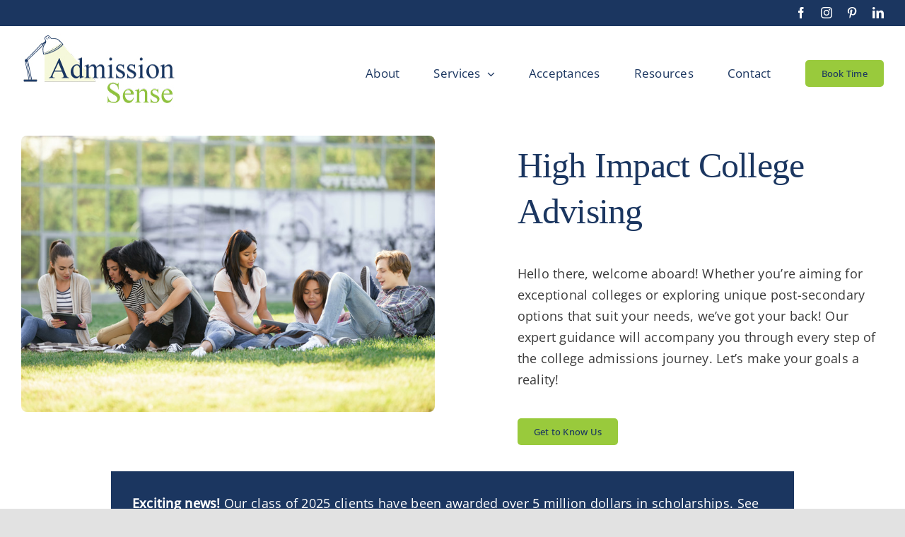

--- FILE ---
content_type: text/html; charset=UTF-8
request_url: https://admissionsense.com/
body_size: 24997
content:
<!DOCTYPE html>
<html class="avada-html-layout-wide avada-html-header-position-top avada-is-100-percent-template awb-scroll" lang="en-US" prefix="og: http://ogp.me/ns# fb: http://ogp.me/ns/fb#">
<head>
	<meta http-equiv="X-UA-Compatible" content="IE=edge" />
	<meta http-equiv="Content-Type" content="text/html; charset=utf-8"/>
	<meta name="viewport" content="width=device-width, initial-scale=1" />
	<meta name='robots' content='index, follow, max-image-preview:large, max-snippet:-1, max-video-preview:-1' />

	<!-- This site is optimized with the Yoast SEO plugin v26.6 - https://yoast.com/wordpress/plugins/seo/ -->
	<title>High Impact College Advising at Admission Sense</title>
	<meta name="description" content="High Impact College Advising - Our expert guidance will accompany you through every step of the college admissions journey." />
	<link rel="canonical" href="https://admissionsense.com/" />
	<meta property="og:locale" content="en_US" />
	<meta property="og:type" content="website" />
	<meta property="og:title" content="Admission Sense" />
	<meta property="og:description" content="Hello there, welcome aboard! Whether you&#039;re aiming for exceptional colleges or exploring unique post-secondary options that suit your needs, we&#039;ve got your back! Our expert guidance will accompany you through every step of the college admissions journey. Let&#039;s make your goals a reality!" />
	<meta property="og:url" content="https://admissionsense.com/" />
	<meta property="og:site_name" content="Admission Sense" />
	<meta property="article:modified_time" content="2025-09-15T14:32:40+00:00" />
	<meta property="og:image" content="https://admissionsense.com/wp-content/uploads/2023/08/Screenshot-2023-08-09-152413.png" />
	<meta property="og:image:width" content="1825" />
	<meta property="og:image:height" content="1056" />
	<meta property="og:image:type" content="image/png" />
	<meta name="twitter:card" content="summary_large_image" />
	<script type="application/ld+json" class="yoast-schema-graph">{"@context":"https://schema.org","@graph":[{"@type":"WebPage","@id":"https://admissionsense.com/","url":"https://admissionsense.com/","name":"High Impact College Advising at Admission Sense","isPartOf":{"@id":"https://admissionsense.com/#website"},"datePublished":"2021-04-09T18:11:06+00:00","dateModified":"2025-09-15T14:32:40+00:00","description":"High Impact College Advising - Our expert guidance will accompany you through every step of the college admissions journey.","breadcrumb":{"@id":"https://admissionsense.com/#breadcrumb"},"inLanguage":"en-US","potentialAction":[{"@type":"ReadAction","target":["https://admissionsense.com/"]}]},{"@type":"BreadcrumbList","@id":"https://admissionsense.com/#breadcrumb","itemListElement":[{"@type":"ListItem","position":1,"name":"Home"}]},{"@type":"WebSite","@id":"https://admissionsense.com/#website","url":"https://admissionsense.com/","name":"Admission Sense","description":"High Impact College Advising","potentialAction":[{"@type":"SearchAction","target":{"@type":"EntryPoint","urlTemplate":"https://admissionsense.com/?s={search_term_string}"},"query-input":{"@type":"PropertyValueSpecification","valueRequired":true,"valueName":"search_term_string"}}],"inLanguage":"en-US"}]}</script>
	<!-- / Yoast SEO plugin. -->


<link rel="alternate" type="application/rss+xml" title="Admission Sense &raquo; Feed" href="https://admissionsense.com/feed/" />
<link rel="alternate" type="application/rss+xml" title="Admission Sense &raquo; Comments Feed" href="https://admissionsense.com/comments/feed/" />
								<link rel="icon" href="https://admissionsense.com/wp-content/uploads/2023/08/Favicon64.png" type="image/png" />
		
					<!-- Apple Touch Icon -->
						<link rel="apple-touch-icon" sizes="180x180" href="https://admissionsense.com/wp-content/uploads/2023/08/Favicon180.png" type="image/png">
		
					<!-- Android Icon -->
						<link rel="icon" sizes="192x192" href="https://admissionsense.com/wp-content/uploads/2023/08/Favicon192.png" type="image/png">
		
					<!-- MS Edge Icon -->
						<meta name="msapplication-TileImage" content="https://admissionsense.com/wp-content/uploads/2023/08/Favicon270.png" type="image/png">
				<link rel="alternate" title="oEmbed (JSON)" type="application/json+oembed" href="https://admissionsense.com/wp-json/oembed/1.0/embed?url=https%3A%2F%2Fadmissionsense.com%2F" />
<link rel="alternate" title="oEmbed (XML)" type="text/xml+oembed" href="https://admissionsense.com/wp-json/oembed/1.0/embed?url=https%3A%2F%2Fadmissionsense.com%2F&#038;format=xml" />
					<meta name="description" content="High Impact College Advising 

High Impact College Advising 

Hello there, welcome aboard! Whether you&#039;re aiming for exceptional colleges or exploring unique post-secondary options that suit your needs, we&#039;ve got your back! Our expert guidance will accompany you through every step of the college admissions journey. Let&#039;s make your goals a reality! Get to Know"/>
				
		<meta property="og:locale" content="en_US"/>
		<meta property="og:type" content="website"/>
		<meta property="og:site_name" content="Admission Sense"/>
		<meta property="og:title" content="High Impact College Advising at Admission Sense"/>
				<meta property="og:description" content="High Impact College Advising 

High Impact College Advising 

Hello there, welcome aboard! Whether you&#039;re aiming for exceptional colleges or exploring unique post-secondary options that suit your needs, we&#039;ve got your back! Our expert guidance will accompany you through every step of the college admissions journey. Let&#039;s make your goals a reality! Get to Know"/>
				<meta property="og:url" content="https://admissionsense.com/"/>
						<meta property="og:image" content="https://admissionsense.com/wp-content/uploads/2023/08/Logo-horizontal.jpg"/>
		<meta property="og:image:width" content="225"/>
		<meta property="og:image:height" content="105"/>
		<meta property="og:image:type" content="image/jpeg"/>
				<style id='wp-img-auto-sizes-contain-inline-css' type='text/css'>
img:is([sizes=auto i],[sizes^="auto," i]){contain-intrinsic-size:3000px 1500px}
/*# sourceURL=wp-img-auto-sizes-contain-inline-css */
</style>
<style id='wp-emoji-styles-inline-css' type='text/css'>

	img.wp-smiley, img.emoji {
		display: inline !important;
		border: none !important;
		box-shadow: none !important;
		height: 1em !important;
		width: 1em !important;
		margin: 0 0.07em !important;
		vertical-align: -0.1em !important;
		background: none !important;
		padding: 0 !important;
	}
/*# sourceURL=wp-emoji-styles-inline-css */
</style>
<link rel='stylesheet' id='dashicons-css' href='https://admissionsense.com/wp-includes/css/dashicons.min.css?ver=6.9' type='text/css' media='all' />
<link rel='stylesheet' id='admin-bar-css' href='https://admissionsense.com/wp-includes/css/admin-bar.min.css?ver=6.9' type='text/css' media='all' />
<style id='admin-bar-inline-css' type='text/css'>

    /* Hide CanvasJS credits for P404 charts specifically */
    #p404RedirectChart .canvasjs-chart-credit {
        display: none !important;
    }
    
    #p404RedirectChart canvas {
        border-radius: 6px;
    }

    .p404-redirect-adminbar-weekly-title {
        font-weight: bold;
        font-size: 14px;
        color: #fff;
        margin-bottom: 6px;
    }

    #wpadminbar #wp-admin-bar-p404_free_top_button .ab-icon:before {
        content: "\f103";
        color: #dc3545;
        top: 3px;
    }
    
    #wp-admin-bar-p404_free_top_button .ab-item {
        min-width: 80px !important;
        padding: 0px !important;
    }
    
    /* Ensure proper positioning and z-index for P404 dropdown */
    .p404-redirect-adminbar-dropdown-wrap { 
        min-width: 0; 
        padding: 0;
        position: static !important;
    }
    
    #wpadminbar #wp-admin-bar-p404_free_top_button_dropdown {
        position: static !important;
    }
    
    #wpadminbar #wp-admin-bar-p404_free_top_button_dropdown .ab-item {
        padding: 0 !important;
        margin: 0 !important;
    }
    
    .p404-redirect-dropdown-container {
        min-width: 340px;
        padding: 18px 18px 12px 18px;
        background: #23282d !important;
        color: #fff;
        border-radius: 12px;
        box-shadow: 0 8px 32px rgba(0,0,0,0.25);
        margin-top: 10px;
        position: relative !important;
        z-index: 999999 !important;
        display: block !important;
        border: 1px solid #444;
    }
    
    /* Ensure P404 dropdown appears on hover */
    #wpadminbar #wp-admin-bar-p404_free_top_button .p404-redirect-dropdown-container { 
        display: none !important;
    }
    
    #wpadminbar #wp-admin-bar-p404_free_top_button:hover .p404-redirect-dropdown-container { 
        display: block !important;
    }
    
    #wpadminbar #wp-admin-bar-p404_free_top_button:hover #wp-admin-bar-p404_free_top_button_dropdown .p404-redirect-dropdown-container {
        display: block !important;
    }
    
    .p404-redirect-card {
        background: #2c3338;
        border-radius: 8px;
        padding: 18px 18px 12px 18px;
        box-shadow: 0 2px 8px rgba(0,0,0,0.07);
        display: flex;
        flex-direction: column;
        align-items: flex-start;
        border: 1px solid #444;
    }
    
    .p404-redirect-btn {
        display: inline-block;
        background: #dc3545;
        color: #fff !important;
        font-weight: bold;
        padding: 5px 22px;
        border-radius: 8px;
        text-decoration: none;
        font-size: 17px;
        transition: background 0.2s, box-shadow 0.2s;
        margin-top: 8px;
        box-shadow: 0 2px 8px rgba(220,53,69,0.15);
        text-align: center;
        line-height: 1.6;
    }
    
    .p404-redirect-btn:hover {
        background: #c82333;
        color: #fff !important;
        box-shadow: 0 4px 16px rgba(220,53,69,0.25);
    }
    
    /* Prevent conflicts with other admin bar dropdowns */
    #wpadminbar .ab-top-menu > li:hover > .ab-item,
    #wpadminbar .ab-top-menu > li.hover > .ab-item {
        z-index: auto;
    }
    
    #wpadminbar #wp-admin-bar-p404_free_top_button:hover > .ab-item {
        z-index: 999998 !important;
    }
    
/*# sourceURL=admin-bar-inline-css */
</style>
<link rel='stylesheet' id='fusion-dynamic-css-css' href='https://admissionsense.com/wp-content/uploads/fusion-styles/e9d38decfaa8f78bd7171ad871d5a505.min.css?ver=3.14.2' type='text/css' media='all' />
<link rel="https://api.w.org/" href="https://admissionsense.com/wp-json/" /><link rel="alternate" title="JSON" type="application/json" href="https://admissionsense.com/wp-json/wp/v2/pages/5" /><link rel="EditURI" type="application/rsd+xml" title="RSD" href="https://admissionsense.com/xmlrpc.php?rsd" />
<meta name="generator" content="WordPress 6.9" />
<link rel='shortlink' href='https://admissionsense.com/' />
<style type="text/css" id="css-fb-visibility">@media screen and (max-width: 640px){.fusion-no-small-visibility{display:none !important;}body .sm-text-align-center{text-align:center !important;}body .sm-text-align-left{text-align:left !important;}body .sm-text-align-right{text-align:right !important;}body .sm-text-align-justify{text-align:justify !important;}body .sm-flex-align-center{justify-content:center !important;}body .sm-flex-align-flex-start{justify-content:flex-start !important;}body .sm-flex-align-flex-end{justify-content:flex-end !important;}body .sm-mx-auto{margin-left:auto !important;margin-right:auto !important;}body .sm-ml-auto{margin-left:auto !important;}body .sm-mr-auto{margin-right:auto !important;}body .fusion-absolute-position-small{position:absolute;width:100%;}.awb-sticky.awb-sticky-small{ position: sticky; top: var(--awb-sticky-offset,0); }}@media screen and (min-width: 641px) and (max-width: 1035px){.fusion-no-medium-visibility{display:none !important;}body .md-text-align-center{text-align:center !important;}body .md-text-align-left{text-align:left !important;}body .md-text-align-right{text-align:right !important;}body .md-text-align-justify{text-align:justify !important;}body .md-flex-align-center{justify-content:center !important;}body .md-flex-align-flex-start{justify-content:flex-start !important;}body .md-flex-align-flex-end{justify-content:flex-end !important;}body .md-mx-auto{margin-left:auto !important;margin-right:auto !important;}body .md-ml-auto{margin-left:auto !important;}body .md-mr-auto{margin-right:auto !important;}body .fusion-absolute-position-medium{position:absolute;width:100%;}.awb-sticky.awb-sticky-medium{ position: sticky; top: var(--awb-sticky-offset,0); }}@media screen and (min-width: 1036px){.fusion-no-large-visibility{display:none !important;}body .lg-text-align-center{text-align:center !important;}body .lg-text-align-left{text-align:left !important;}body .lg-text-align-right{text-align:right !important;}body .lg-text-align-justify{text-align:justify !important;}body .lg-flex-align-center{justify-content:center !important;}body .lg-flex-align-flex-start{justify-content:flex-start !important;}body .lg-flex-align-flex-end{justify-content:flex-end !important;}body .lg-mx-auto{margin-left:auto !important;margin-right:auto !important;}body .lg-ml-auto{margin-left:auto !important;}body .lg-mr-auto{margin-right:auto !important;}body .fusion-absolute-position-large{position:absolute;width:100%;}.awb-sticky.awb-sticky-large{ position: sticky; top: var(--awb-sticky-offset,0); }}</style><style type="text/css">.recentcomments a{display:inline !important;padding:0 !important;margin:0 !important;}</style>		<script type="text/javascript">
			var doc = document.documentElement;
			doc.setAttribute( 'data-useragent', navigator.userAgent );
		</script>
		<!-- Google tag (gtag.js) -->
<script async src="https://www.googletagmanager.com/gtag/js?id=G-9CRGQMEF5D"></script>
<script>
  window.dataLayer = window.dataLayer || [];
  function gtag(){dataLayer.push(arguments);}
  gtag('js', new Date());

  gtag('config', 'G-9CRGQMEF5D');
</script>
	<style id='global-styles-inline-css' type='text/css'>
:root{--wp--preset--aspect-ratio--square: 1;--wp--preset--aspect-ratio--4-3: 4/3;--wp--preset--aspect-ratio--3-4: 3/4;--wp--preset--aspect-ratio--3-2: 3/2;--wp--preset--aspect-ratio--2-3: 2/3;--wp--preset--aspect-ratio--16-9: 16/9;--wp--preset--aspect-ratio--9-16: 9/16;--wp--preset--color--black: #000000;--wp--preset--color--cyan-bluish-gray: #abb8c3;--wp--preset--color--white: #ffffff;--wp--preset--color--pale-pink: #f78da7;--wp--preset--color--vivid-red: #cf2e2e;--wp--preset--color--luminous-vivid-orange: #ff6900;--wp--preset--color--luminous-vivid-amber: #fcb900;--wp--preset--color--light-green-cyan: #7bdcb5;--wp--preset--color--vivid-green-cyan: #00d084;--wp--preset--color--pale-cyan-blue: #8ed1fc;--wp--preset--color--vivid-cyan-blue: #0693e3;--wp--preset--color--vivid-purple: #9b51e0;--wp--preset--color--awb-color-1: #ffffff;--wp--preset--color--awb-color-2: #f9f9fb;--wp--preset--color--awb-color-3: #e2e2e2;--wp--preset--color--awb-color-4: #99ca3c;--wp--preset--color--awb-color-5: #1b3660;--wp--preset--color--awb-color-6: #898989;--wp--preset--color--awb-color-7: #111d33;--wp--preset--color--awb-color-8: #3a3a3a;--wp--preset--gradient--vivid-cyan-blue-to-vivid-purple: linear-gradient(135deg,rgb(6,147,227) 0%,rgb(155,81,224) 100%);--wp--preset--gradient--light-green-cyan-to-vivid-green-cyan: linear-gradient(135deg,rgb(122,220,180) 0%,rgb(0,208,130) 100%);--wp--preset--gradient--luminous-vivid-amber-to-luminous-vivid-orange: linear-gradient(135deg,rgb(252,185,0) 0%,rgb(255,105,0) 100%);--wp--preset--gradient--luminous-vivid-orange-to-vivid-red: linear-gradient(135deg,rgb(255,105,0) 0%,rgb(207,46,46) 100%);--wp--preset--gradient--very-light-gray-to-cyan-bluish-gray: linear-gradient(135deg,rgb(238,238,238) 0%,rgb(169,184,195) 100%);--wp--preset--gradient--cool-to-warm-spectrum: linear-gradient(135deg,rgb(74,234,220) 0%,rgb(151,120,209) 20%,rgb(207,42,186) 40%,rgb(238,44,130) 60%,rgb(251,105,98) 80%,rgb(254,248,76) 100%);--wp--preset--gradient--blush-light-purple: linear-gradient(135deg,rgb(255,206,236) 0%,rgb(152,150,240) 100%);--wp--preset--gradient--blush-bordeaux: linear-gradient(135deg,rgb(254,205,165) 0%,rgb(254,45,45) 50%,rgb(107,0,62) 100%);--wp--preset--gradient--luminous-dusk: linear-gradient(135deg,rgb(255,203,112) 0%,rgb(199,81,192) 50%,rgb(65,88,208) 100%);--wp--preset--gradient--pale-ocean: linear-gradient(135deg,rgb(255,245,203) 0%,rgb(182,227,212) 50%,rgb(51,167,181) 100%);--wp--preset--gradient--electric-grass: linear-gradient(135deg,rgb(202,248,128) 0%,rgb(113,206,126) 100%);--wp--preset--gradient--midnight: linear-gradient(135deg,rgb(2,3,129) 0%,rgb(40,116,252) 100%);--wp--preset--font-size--small: 13.5px;--wp--preset--font-size--medium: 20px;--wp--preset--font-size--large: 27px;--wp--preset--font-size--x-large: 42px;--wp--preset--font-size--normal: 18px;--wp--preset--font-size--xlarge: 36px;--wp--preset--font-size--huge: 54px;--wp--preset--spacing--20: 0.44rem;--wp--preset--spacing--30: 0.67rem;--wp--preset--spacing--40: 1rem;--wp--preset--spacing--50: 1.5rem;--wp--preset--spacing--60: 2.25rem;--wp--preset--spacing--70: 3.38rem;--wp--preset--spacing--80: 5.06rem;--wp--preset--shadow--natural: 6px 6px 9px rgba(0, 0, 0, 0.2);--wp--preset--shadow--deep: 12px 12px 50px rgba(0, 0, 0, 0.4);--wp--preset--shadow--sharp: 6px 6px 0px rgba(0, 0, 0, 0.2);--wp--preset--shadow--outlined: 6px 6px 0px -3px rgb(255, 255, 255), 6px 6px rgb(0, 0, 0);--wp--preset--shadow--crisp: 6px 6px 0px rgb(0, 0, 0);}:where(.is-layout-flex){gap: 0.5em;}:where(.is-layout-grid){gap: 0.5em;}body .is-layout-flex{display: flex;}.is-layout-flex{flex-wrap: wrap;align-items: center;}.is-layout-flex > :is(*, div){margin: 0;}body .is-layout-grid{display: grid;}.is-layout-grid > :is(*, div){margin: 0;}:where(.wp-block-columns.is-layout-flex){gap: 2em;}:where(.wp-block-columns.is-layout-grid){gap: 2em;}:where(.wp-block-post-template.is-layout-flex){gap: 1.25em;}:where(.wp-block-post-template.is-layout-grid){gap: 1.25em;}.has-black-color{color: var(--wp--preset--color--black) !important;}.has-cyan-bluish-gray-color{color: var(--wp--preset--color--cyan-bluish-gray) !important;}.has-white-color{color: var(--wp--preset--color--white) !important;}.has-pale-pink-color{color: var(--wp--preset--color--pale-pink) !important;}.has-vivid-red-color{color: var(--wp--preset--color--vivid-red) !important;}.has-luminous-vivid-orange-color{color: var(--wp--preset--color--luminous-vivid-orange) !important;}.has-luminous-vivid-amber-color{color: var(--wp--preset--color--luminous-vivid-amber) !important;}.has-light-green-cyan-color{color: var(--wp--preset--color--light-green-cyan) !important;}.has-vivid-green-cyan-color{color: var(--wp--preset--color--vivid-green-cyan) !important;}.has-pale-cyan-blue-color{color: var(--wp--preset--color--pale-cyan-blue) !important;}.has-vivid-cyan-blue-color{color: var(--wp--preset--color--vivid-cyan-blue) !important;}.has-vivid-purple-color{color: var(--wp--preset--color--vivid-purple) !important;}.has-black-background-color{background-color: var(--wp--preset--color--black) !important;}.has-cyan-bluish-gray-background-color{background-color: var(--wp--preset--color--cyan-bluish-gray) !important;}.has-white-background-color{background-color: var(--wp--preset--color--white) !important;}.has-pale-pink-background-color{background-color: var(--wp--preset--color--pale-pink) !important;}.has-vivid-red-background-color{background-color: var(--wp--preset--color--vivid-red) !important;}.has-luminous-vivid-orange-background-color{background-color: var(--wp--preset--color--luminous-vivid-orange) !important;}.has-luminous-vivid-amber-background-color{background-color: var(--wp--preset--color--luminous-vivid-amber) !important;}.has-light-green-cyan-background-color{background-color: var(--wp--preset--color--light-green-cyan) !important;}.has-vivid-green-cyan-background-color{background-color: var(--wp--preset--color--vivid-green-cyan) !important;}.has-pale-cyan-blue-background-color{background-color: var(--wp--preset--color--pale-cyan-blue) !important;}.has-vivid-cyan-blue-background-color{background-color: var(--wp--preset--color--vivid-cyan-blue) !important;}.has-vivid-purple-background-color{background-color: var(--wp--preset--color--vivid-purple) !important;}.has-black-border-color{border-color: var(--wp--preset--color--black) !important;}.has-cyan-bluish-gray-border-color{border-color: var(--wp--preset--color--cyan-bluish-gray) !important;}.has-white-border-color{border-color: var(--wp--preset--color--white) !important;}.has-pale-pink-border-color{border-color: var(--wp--preset--color--pale-pink) !important;}.has-vivid-red-border-color{border-color: var(--wp--preset--color--vivid-red) !important;}.has-luminous-vivid-orange-border-color{border-color: var(--wp--preset--color--luminous-vivid-orange) !important;}.has-luminous-vivid-amber-border-color{border-color: var(--wp--preset--color--luminous-vivid-amber) !important;}.has-light-green-cyan-border-color{border-color: var(--wp--preset--color--light-green-cyan) !important;}.has-vivid-green-cyan-border-color{border-color: var(--wp--preset--color--vivid-green-cyan) !important;}.has-pale-cyan-blue-border-color{border-color: var(--wp--preset--color--pale-cyan-blue) !important;}.has-vivid-cyan-blue-border-color{border-color: var(--wp--preset--color--vivid-cyan-blue) !important;}.has-vivid-purple-border-color{border-color: var(--wp--preset--color--vivid-purple) !important;}.has-vivid-cyan-blue-to-vivid-purple-gradient-background{background: var(--wp--preset--gradient--vivid-cyan-blue-to-vivid-purple) !important;}.has-light-green-cyan-to-vivid-green-cyan-gradient-background{background: var(--wp--preset--gradient--light-green-cyan-to-vivid-green-cyan) !important;}.has-luminous-vivid-amber-to-luminous-vivid-orange-gradient-background{background: var(--wp--preset--gradient--luminous-vivid-amber-to-luminous-vivid-orange) !important;}.has-luminous-vivid-orange-to-vivid-red-gradient-background{background: var(--wp--preset--gradient--luminous-vivid-orange-to-vivid-red) !important;}.has-very-light-gray-to-cyan-bluish-gray-gradient-background{background: var(--wp--preset--gradient--very-light-gray-to-cyan-bluish-gray) !important;}.has-cool-to-warm-spectrum-gradient-background{background: var(--wp--preset--gradient--cool-to-warm-spectrum) !important;}.has-blush-light-purple-gradient-background{background: var(--wp--preset--gradient--blush-light-purple) !important;}.has-blush-bordeaux-gradient-background{background: var(--wp--preset--gradient--blush-bordeaux) !important;}.has-luminous-dusk-gradient-background{background: var(--wp--preset--gradient--luminous-dusk) !important;}.has-pale-ocean-gradient-background{background: var(--wp--preset--gradient--pale-ocean) !important;}.has-electric-grass-gradient-background{background: var(--wp--preset--gradient--electric-grass) !important;}.has-midnight-gradient-background{background: var(--wp--preset--gradient--midnight) !important;}.has-small-font-size{font-size: var(--wp--preset--font-size--small) !important;}.has-medium-font-size{font-size: var(--wp--preset--font-size--medium) !important;}.has-large-font-size{font-size: var(--wp--preset--font-size--large) !important;}.has-x-large-font-size{font-size: var(--wp--preset--font-size--x-large) !important;}
/*# sourceURL=global-styles-inline-css */
</style>
<style id='wp-block-library-inline-css' type='text/css'>
:root{--wp-block-synced-color:#7a00df;--wp-block-synced-color--rgb:122,0,223;--wp-bound-block-color:var(--wp-block-synced-color);--wp-editor-canvas-background:#ddd;--wp-admin-theme-color:#007cba;--wp-admin-theme-color--rgb:0,124,186;--wp-admin-theme-color-darker-10:#006ba1;--wp-admin-theme-color-darker-10--rgb:0,107,160.5;--wp-admin-theme-color-darker-20:#005a87;--wp-admin-theme-color-darker-20--rgb:0,90,135;--wp-admin-border-width-focus:2px}@media (min-resolution:192dpi){:root{--wp-admin-border-width-focus:1.5px}}.wp-element-button{cursor:pointer}:root .has-very-light-gray-background-color{background-color:#eee}:root .has-very-dark-gray-background-color{background-color:#313131}:root .has-very-light-gray-color{color:#eee}:root .has-very-dark-gray-color{color:#313131}:root .has-vivid-green-cyan-to-vivid-cyan-blue-gradient-background{background:linear-gradient(135deg,#00d084,#0693e3)}:root .has-purple-crush-gradient-background{background:linear-gradient(135deg,#34e2e4,#4721fb 50%,#ab1dfe)}:root .has-hazy-dawn-gradient-background{background:linear-gradient(135deg,#faaca8,#dad0ec)}:root .has-subdued-olive-gradient-background{background:linear-gradient(135deg,#fafae1,#67a671)}:root .has-atomic-cream-gradient-background{background:linear-gradient(135deg,#fdd79a,#004a59)}:root .has-nightshade-gradient-background{background:linear-gradient(135deg,#330968,#31cdcf)}:root .has-midnight-gradient-background{background:linear-gradient(135deg,#020381,#2874fc)}:root{--wp--preset--font-size--normal:16px;--wp--preset--font-size--huge:42px}.has-regular-font-size{font-size:1em}.has-larger-font-size{font-size:2.625em}.has-normal-font-size{font-size:var(--wp--preset--font-size--normal)}.has-huge-font-size{font-size:var(--wp--preset--font-size--huge)}.has-text-align-center{text-align:center}.has-text-align-left{text-align:left}.has-text-align-right{text-align:right}.has-fit-text{white-space:nowrap!important}#end-resizable-editor-section{display:none}.aligncenter{clear:both}.items-justified-left{justify-content:flex-start}.items-justified-center{justify-content:center}.items-justified-right{justify-content:flex-end}.items-justified-space-between{justify-content:space-between}.screen-reader-text{border:0;clip-path:inset(50%);height:1px;margin:-1px;overflow:hidden;padding:0;position:absolute;width:1px;word-wrap:normal!important}.screen-reader-text:focus{background-color:#ddd;clip-path:none;color:#444;display:block;font-size:1em;height:auto;left:5px;line-height:normal;padding:15px 23px 14px;text-decoration:none;top:5px;width:auto;z-index:100000}html :where(.has-border-color){border-style:solid}html :where([style*=border-top-color]){border-top-style:solid}html :where([style*=border-right-color]){border-right-style:solid}html :where([style*=border-bottom-color]){border-bottom-style:solid}html :where([style*=border-left-color]){border-left-style:solid}html :where([style*=border-width]){border-style:solid}html :where([style*=border-top-width]){border-top-style:solid}html :where([style*=border-right-width]){border-right-style:solid}html :where([style*=border-bottom-width]){border-bottom-style:solid}html :where([style*=border-left-width]){border-left-style:solid}html :where(img[class*=wp-image-]){height:auto;max-width:100%}:where(figure){margin:0 0 1em}html :where(.is-position-sticky){--wp-admin--admin-bar--position-offset:var(--wp-admin--admin-bar--height,0px)}@media screen and (max-width:600px){html :where(.is-position-sticky){--wp-admin--admin-bar--position-offset:0px}}
/*wp_block_styles_on_demand_placeholder:696b82babb0dc*/
/*# sourceURL=wp-block-library-inline-css */
</style>
<style id='wp-block-library-theme-inline-css' type='text/css'>
.wp-block-audio :where(figcaption){color:#555;font-size:13px;text-align:center}.is-dark-theme .wp-block-audio :where(figcaption){color:#ffffffa6}.wp-block-audio{margin:0 0 1em}.wp-block-code{border:1px solid #ccc;border-radius:4px;font-family:Menlo,Consolas,monaco,monospace;padding:.8em 1em}.wp-block-embed :where(figcaption){color:#555;font-size:13px;text-align:center}.is-dark-theme .wp-block-embed :where(figcaption){color:#ffffffa6}.wp-block-embed{margin:0 0 1em}.blocks-gallery-caption{color:#555;font-size:13px;text-align:center}.is-dark-theme .blocks-gallery-caption{color:#ffffffa6}:root :where(.wp-block-image figcaption){color:#555;font-size:13px;text-align:center}.is-dark-theme :root :where(.wp-block-image figcaption){color:#ffffffa6}.wp-block-image{margin:0 0 1em}.wp-block-pullquote{border-bottom:4px solid;border-top:4px solid;color:currentColor;margin-bottom:1.75em}.wp-block-pullquote :where(cite),.wp-block-pullquote :where(footer),.wp-block-pullquote__citation{color:currentColor;font-size:.8125em;font-style:normal;text-transform:uppercase}.wp-block-quote{border-left:.25em solid;margin:0 0 1.75em;padding-left:1em}.wp-block-quote cite,.wp-block-quote footer{color:currentColor;font-size:.8125em;font-style:normal;position:relative}.wp-block-quote:where(.has-text-align-right){border-left:none;border-right:.25em solid;padding-left:0;padding-right:1em}.wp-block-quote:where(.has-text-align-center){border:none;padding-left:0}.wp-block-quote.is-large,.wp-block-quote.is-style-large,.wp-block-quote:where(.is-style-plain){border:none}.wp-block-search .wp-block-search__label{font-weight:700}.wp-block-search__button{border:1px solid #ccc;padding:.375em .625em}:where(.wp-block-group.has-background){padding:1.25em 2.375em}.wp-block-separator.has-css-opacity{opacity:.4}.wp-block-separator{border:none;border-bottom:2px solid;margin-left:auto;margin-right:auto}.wp-block-separator.has-alpha-channel-opacity{opacity:1}.wp-block-separator:not(.is-style-wide):not(.is-style-dots){width:100px}.wp-block-separator.has-background:not(.is-style-dots){border-bottom:none;height:1px}.wp-block-separator.has-background:not(.is-style-wide):not(.is-style-dots){height:2px}.wp-block-table{margin:0 0 1em}.wp-block-table td,.wp-block-table th{word-break:normal}.wp-block-table :where(figcaption){color:#555;font-size:13px;text-align:center}.is-dark-theme .wp-block-table :where(figcaption){color:#ffffffa6}.wp-block-video :where(figcaption){color:#555;font-size:13px;text-align:center}.is-dark-theme .wp-block-video :where(figcaption){color:#ffffffa6}.wp-block-video{margin:0 0 1em}:root :where(.wp-block-template-part.has-background){margin-bottom:0;margin-top:0;padding:1.25em 2.375em}
/*# sourceURL=/wp-includes/css/dist/block-library/theme.min.css */
</style>
<style id='classic-theme-styles-inline-css' type='text/css'>
/*! This file is auto-generated */
.wp-block-button__link{color:#fff;background-color:#32373c;border-radius:9999px;box-shadow:none;text-decoration:none;padding:calc(.667em + 2px) calc(1.333em + 2px);font-size:1.125em}.wp-block-file__button{background:#32373c;color:#fff;text-decoration:none}
/*# sourceURL=/wp-includes/css/classic-themes.min.css */
</style>
</head>

<body class="home wp-singular page-template page-template-100-width page-template-100-width-php page page-id-5 wp-theme-Avada fusion-image-hovers fusion-pagination-sizing fusion-button_type-flat fusion-button_span-no fusion-button_gradient-linear avada-image-rollover-circle-no avada-image-rollover-yes avada-image-rollover-direction-fade fusion-body ltr fusion-sticky-header no-tablet-sticky-header no-mobile-sticky-header no-mobile-slidingbar no-mobile-totop fusion-disable-outline fusion-sub-menu-fade mobile-logo-pos-left layout-wide-mode avada-has-boxed-modal-shadow- layout-scroll-offset-full avada-has-zero-margin-offset-top fusion-top-header menu-text-align-center mobile-menu-design-modern fusion-show-pagination-text fusion-header-layout-v3 avada-responsive avada-footer-fx-none avada-menu-highlight-style-bar fusion-search-form-clean fusion-main-menu-search-overlay fusion-avatar-circle avada-dropdown-styles avada-blog-layout-large avada-blog-archive-layout-large avada-header-shadow-no avada-menu-icon-position-left avada-has-megamenu-shadow avada-has-mainmenu-dropdown-divider avada-has-breadcrumb-mobile-hidden avada-has-titlebar-hide avada-header-border-color-full-transparent avada-has-transparent-timeline_color avada-has-pagination-padding avada-flyout-menu-direction-fade avada-ec-views-v1" data-awb-post-id="5">
		<a class="skip-link screen-reader-text" href="#content">Skip to content</a>

	<div id="boxed-wrapper">
		
		<div id="wrapper" class="fusion-wrapper">
			<div id="home" style="position:relative;top:-1px;"></div>
							
					
			<header class="fusion-header-wrapper">
				<div class="fusion-header-v3 fusion-logo-alignment fusion-logo-left fusion-sticky-menu- fusion-sticky-logo- fusion-mobile-logo-  fusion-mobile-menu-design-modern">
					
<div class="fusion-secondary-header">
	<div class="fusion-row">
							<div class="fusion-alignright">
				<div class="fusion-social-links-header"><div class="fusion-social-networks"><div class="fusion-social-networks-wrapper"><a  class="fusion-social-network-icon fusion-tooltip fusion-facebook awb-icon-facebook" style data-placement="bottom" data-title="Facebook" data-toggle="tooltip" title="Facebook" href="https://www.facebook.com/profile.php?id=100095252955380" target="_blank" rel="noreferrer"><span class="screen-reader-text">Facebook</span></a><a  class="fusion-social-network-icon fusion-tooltip fusion-instagram awb-icon-instagram" style data-placement="bottom" data-title="Instagram" data-toggle="tooltip" title="Instagram" href="https://www.instagram.com/admissionsense" target="_blank" rel="noopener noreferrer"><span class="screen-reader-text">Instagram</span></a><a  class="fusion-social-network-icon fusion-tooltip fusion-pinterest awb-icon-pinterest" style data-placement="bottom" data-title="Pinterest" data-toggle="tooltip" title="Pinterest" href="https://www.pinterest.com/Admissionsense/" target="_blank" rel="noopener noreferrer"><span class="screen-reader-text">Pinterest</span></a><a  class="fusion-social-network-icon fusion-tooltip fusion-linkedin awb-icon-linkedin" style data-placement="bottom" data-title="LinkedIn" data-toggle="tooltip" title="LinkedIn" href="https://www.linkedin.com/company/admission-sense/about/" target="_blank" rel="noopener noreferrer"><span class="screen-reader-text">LinkedIn</span></a></div></div></div>			</div>
			</div>
</div>
<div class="fusion-header-sticky-height"></div>
<div class="fusion-header">
	<div class="fusion-row">
					<div class="fusion-logo" data-margin-top="10px" data-margin-bottom="10px" data-margin-left="0px" data-margin-right="0px">
			<a class="fusion-logo-link"  href="https://admissionsense.com/" >

						<!-- standard logo -->
			<img src="https://admissionsense.com/wp-content/uploads/2023/08/Logo-horizontal.jpg" srcset="https://admissionsense.com/wp-content/uploads/2023/08/Logo-horizontal.jpg 1x, https://admissionsense.com/wp-content/uploads/2023/08/Logo-horizontal-retina.jpg 2x" width="225" height="105" style="max-height:105px;height:auto;" alt="Admission Sense Logo" data-retina_logo_url="https://admissionsense.com/wp-content/uploads/2023/08/Logo-horizontal-retina.jpg" class="fusion-standard-logo" />

			
					</a>
		</div>		<nav class="fusion-main-menu" aria-label="Main Menu"><div class="fusion-overlay-search">		<form role="search" class="searchform fusion-search-form  fusion-search-form-clean" method="get" action="https://admissionsense.com/">
			<div class="fusion-search-form-content">

				
				<div class="fusion-search-field search-field">
					<label><span class="screen-reader-text">Search for:</span>
													<input type="search" value="" name="s" class="s" placeholder="Search..." required aria-required="true" aria-label="Search..."/>
											</label>
				</div>
				<div class="fusion-search-button search-button">
					<input type="submit" class="fusion-search-submit searchsubmit" aria-label="Search" value="&#xf002;" />
									</div>

				
			</div>


			
		</form>
		<div class="fusion-search-spacer"></div><a href="#" role="button" aria-label="Close Search" class="fusion-close-search"></a></div><ul id="menu-main-menu" class="fusion-menu"><li  id="menu-item-1971"  class="menu-item menu-item-type-post_type menu-item-object-page menu-item-1971"  data-item-id="1971"><a  href="https://admissionsense.com/about/" class="fusion-bar-highlight"><span class="menu-text">About</span></a></li><li  id="menu-item-2061"  class="menu-item menu-item-type-custom menu-item-object-custom menu-item-has-children menu-item-2061 fusion-dropdown-menu"  data-item-id="2061"><a  href="#" class="fusion-bar-highlight"><span class="menu-text">Services</span> <span class="fusion-caret"><i class="fusion-dropdown-indicator" aria-hidden="true"></i></span></a><ul class="sub-menu"><li  id="menu-item-2129"  class="menu-item menu-item-type-post_type menu-item-object-page menu-item-2129 fusion-dropdown-submenu" ><a  href="https://admissionsense.com/services/comprehensive-college-advising/" class="fusion-bar-highlight"><span>Comprehensive College Advising</span></a></li><li  id="menu-item-2077"  class="menu-item menu-item-type-post_type menu-item-object-page menu-item-2077 fusion-dropdown-submenu" ><a  href="https://admissionsense.com/services/senior-year-intensive/" class="fusion-bar-highlight"><span>Senior Year Intensive</span></a></li><li  id="menu-item-2078"  class="menu-item menu-item-type-post_type menu-item-object-page menu-item-2078 fusion-dropdown-submenu" ><a  href="https://admissionsense.com/services/college-match-find-your-college-fit/" class="fusion-bar-highlight"><span>College Match: Find Your College Fit</span></a></li><li  id="menu-item-2128"  class="menu-item menu-item-type-post_type menu-item-object-page menu-item-2128 fusion-dropdown-submenu" ><a  href="https://admissionsense.com/services/college-essay-supplemental-essay-writing-intensive/" class="fusion-bar-highlight"><span>College Essay Writing Intensive</span></a></li><li  id="menu-item-2132"  class="menu-item menu-item-type-post_type menu-item-object-page menu-item-2132 fusion-dropdown-submenu" ><a  href="https://admissionsense.com/services/strategic-educational-planning-8th-grade/" class="fusion-bar-highlight"><span>Strategic Educational Planning – 8th Grade</span></a></li><li  id="menu-item-3346"  class="menu-item menu-item-type-post_type menu-item-object-page menu-item-3346 fusion-dropdown-submenu" ><a  href="https://admissionsense.com/services/application-support-for-recruited-athletes/" class="fusion-bar-highlight"><span>Application Support for Recruited Athletes</span></a></li><li  id="menu-item-3347"  class="menu-item menu-item-type-post_type menu-item-object-page menu-item-3347 fusion-dropdown-submenu" ><a  href="https://admissionsense.com/services/strategic-college-advising-for-specialty-applicants/" class="fusion-bar-highlight"><span>College Transfer Advising Program</span></a></li></ul></li><li  id="menu-item-3552"  class="menu-item menu-item-type-post_type menu-item-object-page menu-item-3552"  data-item-id="3552"><a  href="https://admissionsense.com/acceptances/" class="fusion-bar-highlight"><span class="menu-text">Acceptances</span></a></li><li  id="menu-item-2020"  class="menu-item menu-item-type-post_type menu-item-object-page menu-item-2020"  data-item-id="2020"><a  href="https://admissionsense.com/resources/" class="fusion-bar-highlight"><span class="menu-text">Resources</span></a></li><li  id="menu-item-1977"  class="menu-item menu-item-type-post_type menu-item-object-page menu-item-1977"  data-item-id="1977"><a  href="https://admissionsense.com/contact/" class="fusion-bar-highlight"><span class="menu-text">Contact</span></a></li><li  id="menu-item-3068"  class="menu-item menu-item-type-post_type menu-item-object-page menu-item-3068 fusion-menu-item-button"  data-item-id="3068"><a  href="https://admissionsense.com/book-time/" class="fusion-bar-highlight"><span class="menu-text fusion-button button-default button-medium">Book Time</span></a></li></ul></nav><div class="fusion-mobile-navigation"><ul id="menu-main-menu-1" class="fusion-mobile-menu"><li   class="menu-item menu-item-type-post_type menu-item-object-page menu-item-1971"  data-item-id="1971"><a  href="https://admissionsense.com/about/" class="fusion-bar-highlight"><span class="menu-text">About</span></a></li><li   class="menu-item menu-item-type-custom menu-item-object-custom menu-item-has-children menu-item-2061 fusion-dropdown-menu"  data-item-id="2061"><a  href="#" class="fusion-bar-highlight"><span class="menu-text">Services</span> <span class="fusion-caret"><i class="fusion-dropdown-indicator" aria-hidden="true"></i></span></a><ul class="sub-menu"><li   class="menu-item menu-item-type-post_type menu-item-object-page menu-item-2129 fusion-dropdown-submenu" ><a  href="https://admissionsense.com/services/comprehensive-college-advising/" class="fusion-bar-highlight"><span>Comprehensive College Advising</span></a></li><li   class="menu-item menu-item-type-post_type menu-item-object-page menu-item-2077 fusion-dropdown-submenu" ><a  href="https://admissionsense.com/services/senior-year-intensive/" class="fusion-bar-highlight"><span>Senior Year Intensive</span></a></li><li   class="menu-item menu-item-type-post_type menu-item-object-page menu-item-2078 fusion-dropdown-submenu" ><a  href="https://admissionsense.com/services/college-match-find-your-college-fit/" class="fusion-bar-highlight"><span>College Match: Find Your College Fit</span></a></li><li   class="menu-item menu-item-type-post_type menu-item-object-page menu-item-2128 fusion-dropdown-submenu" ><a  href="https://admissionsense.com/services/college-essay-supplemental-essay-writing-intensive/" class="fusion-bar-highlight"><span>College Essay Writing Intensive</span></a></li><li   class="menu-item menu-item-type-post_type menu-item-object-page menu-item-2132 fusion-dropdown-submenu" ><a  href="https://admissionsense.com/services/strategic-educational-planning-8th-grade/" class="fusion-bar-highlight"><span>Strategic Educational Planning – 8th Grade</span></a></li><li   class="menu-item menu-item-type-post_type menu-item-object-page menu-item-3346 fusion-dropdown-submenu" ><a  href="https://admissionsense.com/services/application-support-for-recruited-athletes/" class="fusion-bar-highlight"><span>Application Support for Recruited Athletes</span></a></li><li   class="menu-item menu-item-type-post_type menu-item-object-page menu-item-3347 fusion-dropdown-submenu" ><a  href="https://admissionsense.com/services/strategic-college-advising-for-specialty-applicants/" class="fusion-bar-highlight"><span>College Transfer Advising Program</span></a></li></ul></li><li   class="menu-item menu-item-type-post_type menu-item-object-page menu-item-3552"  data-item-id="3552"><a  href="https://admissionsense.com/acceptances/" class="fusion-bar-highlight"><span class="menu-text">Acceptances</span></a></li><li   class="menu-item menu-item-type-post_type menu-item-object-page menu-item-2020"  data-item-id="2020"><a  href="https://admissionsense.com/resources/" class="fusion-bar-highlight"><span class="menu-text">Resources</span></a></li><li   class="menu-item menu-item-type-post_type menu-item-object-page menu-item-1977"  data-item-id="1977"><a  href="https://admissionsense.com/contact/" class="fusion-bar-highlight"><span class="menu-text">Contact</span></a></li><li   class="menu-item menu-item-type-post_type menu-item-object-page menu-item-3068 fusion-menu-item-button"  data-item-id="3068"><a  href="https://admissionsense.com/book-time/" class="fusion-bar-highlight"><span class="menu-text fusion-button button-default button-medium">Book Time</span></a></li></ul></div>	<div class="fusion-mobile-menu-icons">
							<a href="#" class="fusion-icon awb-icon-bars" aria-label="Toggle mobile menu" aria-expanded="false"></a>
		
		
		
			</div>

<nav class="fusion-mobile-nav-holder fusion-mobile-menu-text-align-left" aria-label="Main Menu Mobile"></nav>

					</div>
</div>
				</div>
				<div class="fusion-clearfix"></div>
			</header>
								
							<div id="sliders-container" class="fusion-slider-visibility">
					</div>
				
					
							
			
						<main id="main" class="clearfix width-100">
				<div class="fusion-row" style="max-width:100%;">
<section id="content" class="full-width">
					<div id="post-5" class="post-5 page type-page status-publish hentry">
			<span class="entry-title rich-snippet-hidden">Home</span><span class="vcard rich-snippet-hidden"><span class="fn"><a href="https://admissionsense.com/author/beverley1369/" title="Posts by Beverley Delay" rel="author">Beverley Delay</a></span></span><span class="updated rich-snippet-hidden">2025-09-15T14:32:40+00:00</span>						<div class="post-content">
				<div class="fusion-fullwidth fullwidth-box fusion-builder-row-1 fusion-flex-container has-pattern-background has-mask-background nonhundred-percent-fullwidth non-hundred-percent-height-scrolling" style="--awb-border-radius-top-left:0px;--awb-border-radius-top-right:0px;--awb-border-radius-bottom-right:0px;--awb-border-radius-bottom-left:0px;--awb-padding-top:2%;--awb-margin-bottom:3%;--awb-margin-bottom-medium:80px;--awb-flex-wrap:wrap;" ><div class="fusion-builder-row fusion-row fusion-flex-align-items-center fusion-flex-content-wrap" style="max-width:calc( 1260px + 0px );margin-left: calc(-0px / 2 );margin-right: calc(-0px / 2 );"><div class="fusion-layout-column fusion_builder_column fusion-builder-column-0 fusion_builder_column_1_2 1_2 fusion-flex-column fusion-flex-align-self-flex-start fusion-animated" style="--awb-bg-size:cover;--awb-width-large:50%;--awb-margin-top-large:0px;--awb-spacing-right-large:25px;--awb-margin-bottom-large:0px;--awb-spacing-left-large:0px;--awb-width-medium:50%;--awb-order-medium:0;--awb-spacing-right-medium:15px;--awb-spacing-left-medium:0px;--awb-width-small:100%;--awb-order-small:1;--awb-spacing-right-small:0px;--awb-margin-bottom-small:0px;--awb-spacing-left-small:0px;" data-animationType="fadeInUp" data-animationDuration="0.8" data-animationOffset="top-into-view"><div class="fusion-column-wrapper fusion-column-has-shadow fusion-flex-justify-content-flex-start fusion-content-layout-column"><div class="fusion-image-element " style="--awb-caption-title-font-family:var(--h2_typography-font-family);--awb-caption-title-font-weight:var(--h2_typography-font-weight);--awb-caption-title-font-style:var(--h2_typography-font-style);--awb-caption-title-size:var(--h2_typography-font-size);--awb-caption-title-transform:var(--h2_typography-text-transform);--awb-caption-title-line-height:var(--h2_typography-line-height);--awb-caption-title-letter-spacing:var(--h2_typography-letter-spacing);"><span class=" fusion-imageframe imageframe-none imageframe-1 hover-type-none" style="border-radius:8px;"><img fetchpriority="high" decoding="async" width="800" height="534" alt="Group of diverse college students reading on an outdoor grassy area" title="students" src="https://admissionsense.com/wp-content/uploads/2023/06/students.jpg" class="img-responsive wp-image-2708 disable-lazyload" srcset="https://admissionsense.com/wp-content/uploads/2023/06/students-200x134.jpg 200w, https://admissionsense.com/wp-content/uploads/2023/06/students-400x267.jpg 400w, https://admissionsense.com/wp-content/uploads/2023/06/students-600x401.jpg 600w, https://admissionsense.com/wp-content/uploads/2023/06/students.jpg 800w" sizes="(max-width: 640px) 100vw, 800px" /></span></div></div></div><div class="fusion-layout-column fusion_builder_column fusion-builder-column-1 fusion_builder_column_1_2 1_2 fusion-flex-column fusion-animated" style="--awb-padding-left:15%;--awb-padding-left-medium:15%;--awb-padding-left-small:0px;--awb-bg-size:cover;--awb-width-large:50%;--awb-margin-top-large:0px;--awb-spacing-right-large:0px;--awb-margin-bottom-large:0px;--awb-spacing-left-large:0px;--awb-width-medium:50%;--awb-order-medium:0;--awb-spacing-right-medium:0px;--awb-spacing-left-medium:0px;--awb-width-small:100%;--awb-order-small:0;--awb-spacing-right-small:0px;--awb-margin-bottom-small:60px;--awb-spacing-left-small:0px;" data-animationType="fadeInUp" data-animationDuration="1.3" data-animationOffset="top-into-view" data-scroll-devices="small-visibility,medium-visibility,large-visibility"><div class="fusion-column-wrapper fusion-column-has-shadow fusion-flex-justify-content-flex-start fusion-content-layout-row"><div class="fusion-title title fusion-title-1 fusion-no-small-visibility fusion-no-medium-visibility fusion-sep-none fusion-title-text fusion-title-size-one" style="--awb-margin-bottom:40px;"><h1 class="fusion-title-heading title-heading-left" style="margin:0;">High Impact College Advising</h1></div><div class="fusion-title title fusion-title-2 fusion-no-large-visibility fusion-sep-none fusion-title-text fusion-title-size-one" style="--awb-margin-bottom:35px;--awb-margin-bottom-small:30px;--awb-font-size:50px;"><h1 class="fusion-title-heading title-heading-left" style="margin:0;font-size:1em;">High Impact College Advising</h1></div><div class="fusion-text fusion-text-1"><p>Hello there, welcome aboard! Whether you&#8217;re aiming for exceptional colleges or exploring unique post-secondary options that suit your needs, we&#8217;ve got your back! Our expert guidance will accompany you through every step of the college admissions journey. Let&#8217;s make your goals a reality!</p>
</div><div style="text-align:center;"><a class="fusion-button button-flat button-medium button-default fusion-button-default button-1 fusion-button-default-span fusion-button-default-type" style="--button_margin-top:20px;" target="_self" href="https://admissionsense.com/about/"><span class="fusion-button-text awb-button__text awb-button__text--default">Get to Know Us</span></a></div></div></div></div></div><div class="fusion-fullwidth fullwidth-box fusion-builder-row-2 fusion-flex-container has-pattern-background has-mask-background nonhundred-percent-fullwidth non-hundred-percent-height-scrolling fusion-animated" style="--awb-border-radius-top-left:0px;--awb-border-radius-top-right:0px;--awb-border-radius-bottom-right:0px;--awb-border-radius-bottom-left:0px;--awb-flex-wrap:wrap;" data-animationType="fadeIn" data-animationDuration="1.2" data-animationOffset="top-into-view" ><div class="fusion-builder-row fusion-row fusion-flex-align-items-flex-start fusion-flex-justify-content-center fusion-flex-content-wrap" style="max-width:1310.4px;margin-left: calc(-4% / 2 );margin-right: calc(-4% / 2 );"><div class="fusion-layout-column fusion_builder_column fusion-builder-column-2 fusion_builder_column_4_5 4_5 fusion-flex-column" style="--awb-padding-top:30px;--awb-padding-right:30px;--awb-padding-bottom:20px;--awb-padding-left:30px;--awb-bg-color:var(--awb-color5);--awb-bg-color-hover:var(--awb-color5);--awb-bg-size:cover;--awb-width-large:80%;--awb-margin-top-large:0px;--awb-spacing-right-large:2.4%;--awb-margin-bottom-large:20px;--awb-spacing-left-large:2.4%;--awb-width-medium:80%;--awb-order-medium:0;--awb-spacing-right-medium:2.4%;--awb-spacing-left-medium:2.4%;--awb-width-small:100%;--awb-order-small:0;--awb-spacing-right-small:1.92%;--awb-spacing-left-small:1.92%;" data-scroll-devices="small-visibility,medium-visibility,large-visibility"><div class="fusion-column-wrapper fusion-column-has-shadow fusion-flex-justify-content-flex-start fusion-content-layout-column"><div class="fusion-text fusion-text-2" style="--awb-text-color:var(--awb-color1);"><p><strong>Exciting news!</strong> Our class of 2025 clients have been awarded over 5 million dollars in scholarships. See how Admission Sense can make a difference for you!</p>
</div></div></div></div></div><div class="fusion-fullwidth fullwidth-box fusion-builder-row-3 fusion-flex-container has-pattern-background has-mask-background nonhundred-percent-fullwidth non-hundred-percent-height-scrolling" style="--awb-border-radius-top-left:0px;--awb-border-radius-top-right:0px;--awb-border-radius-bottom-right:0px;--awb-border-radius-bottom-left:0px;--awb-padding-bottom:0px;--awb-margin-bottom:0px;--awb-flex-wrap:wrap;" ><div class="fusion-builder-row fusion-row fusion-flex-align-items-flex-start fusion-flex-content-wrap" style="max-width:1310.4px;margin-left: calc(-4% / 2 );margin-right: calc(-4% / 2 );"><div class="fusion-layout-column fusion_builder_column fusion-builder-column-3 fusion_builder_column_1_1 1_1 fusion-flex-column" style="--awb-padding-bottom:0px;--awb-bg-size:cover;--awb-width-large:100%;--awb-margin-top-large:0px;--awb-spacing-right-large:1.92%;--awb-margin-bottom-large:0px;--awb-spacing-left-large:1.92%;--awb-width-medium:100%;--awb-order-medium:0;--awb-spacing-right-medium:1.92%;--awb-spacing-left-medium:1.92%;--awb-width-small:100%;--awb-order-small:0;--awb-spacing-right-small:1.92%;--awb-spacing-left-small:1.92%;" data-scroll-devices="small-visibility,medium-visibility,large-visibility"><div class="fusion-column-wrapper fusion-column-has-shadow fusion-flex-justify-content-flex-start fusion-content-layout-column"><div class="fusion-section-separator section-separator hills fusion-section-separator-1" style="--awb-spacer-padding-top:inherit;--awb-divider-height:40px;--awb-spacer-height:40px;--awb-sep-font-size:0;--awb-sep-line-height:0;"><div class="fusion-section-separator-svg fusion-section-separator-fullwidth"><svg class="fusion-hills-candy" xmlns="http://www.w3.org/2000/svg" version="1.1" width="100%" viewBox="0 74 1024 107" preserveAspectRatio="none" fill="rgba(249,249,251,1)"><path class="st4" d="M0 182.086h1024v-77.312c-49.05 20.07-120.525 42.394-193.229 42.086-128.922-.512-159.846-72.294-255.795-72.294-89.088 0-134.656 80.179-245.043 82.022S169.063 99.346 49.971 97.401C32.768 97.094 16.077 99.244 0 103.135v78.951z"/></svg></div><div class="fusion-section-separator-spacer fusion-section-separator-fullwidth"><div class="fusion-section-separator-spacer-height"></div></div></div></div></div></div></div><div class="fusion-fullwidth fullwidth-box fusion-builder-row-4 fusion-flex-container has-pattern-background has-mask-background nonhundred-percent-fullwidth non-hundred-percent-height-scrolling" style="--awb-border-radius-top-left:0px;--awb-border-radius-top-right:0px;--awb-border-radius-bottom-right:0px;--awb-border-radius-bottom-left:0px;--awb-padding-top:3%;--awb-padding-bottom:4%;--awb-margin-top:0px;--awb-background-color:var(--awb-color2);--awb-flex-wrap:wrap;" ><div class="fusion-builder-row fusion-row fusion-flex-align-items-stretch fusion-flex-justify-content-center fusion-flex-content-wrap" style="max-width:1310.4px;margin-left: calc(-4% / 2 );margin-right: calc(-4% / 2 );"><div class="fusion-layout-column fusion_builder_column fusion-builder-column-4 fusion_builder_column_1_1 1_1 fusion-flex-column" style="--awb-padding-top:0px;--awb-padding-bottom:1%;--awb-bg-size:cover;--awb-width-large:100%;--awb-margin-top-large:0px;--awb-spacing-right-large:1.92%;--awb-margin-bottom-large:0px;--awb-spacing-left-large:1.92%;--awb-width-medium:100%;--awb-order-medium:0;--awb-spacing-right-medium:1.92%;--awb-spacing-left-medium:1.92%;--awb-width-small:100%;--awb-order-small:0;--awb-spacing-right-small:1.92%;--awb-spacing-left-small:1.92%;" data-scroll-devices="small-visibility,medium-visibility,large-visibility"><div class="fusion-column-wrapper fusion-column-has-shadow fusion-flex-justify-content-flex-start fusion-content-layout-column"><div class="fusion-title title fusion-title-3 fusion-sep-none fusion-title-center fusion-title-text fusion-title-size-two" style="--awb-margin-top:0px;"><h2 class="fusion-title-heading title-heading-center" style="margin:0;">Our Services</h2></div><div class="fusion-text fusion-text-3 fusion-text-no-margin" style="--awb-content-alignment:center;--awb-text-color:var(--awb-color8);--awb-margin-bottom:30px;"><p>Expert guidance for your college journey and beyond.</p>
</div></div></div><div class="fusion-layout-column fusion_builder_column fusion-builder-column-5 fusion_builder_column_1_4 1_4 fusion-flex-column fusion-animated" style="--awb-padding-right-small:10vw;--awb-padding-left-small:10vw;--awb-bg-size:cover;--awb-width-large:25%;--awb-margin-top-large:0px;--awb-spacing-right-large:7.68%;--awb-margin-bottom-large:0px;--awb-spacing-left-large:7.68%;--awb-width-medium:50%;--awb-order-medium:0;--awb-spacing-right-medium:3.84%;--awb-margin-bottom-medium:50px;--awb-spacing-left-medium:3.84%;--awb-width-small:83.333333333333%;--awb-order-small:0;--awb-spacing-right-small:2.304%;--awb-margin-bottom-small:60px;--awb-spacing-left-small:2.304%;" data-animationType="fadeInUp" data-animationDuration="0.6" data-animationOffset="top-into-view" data-scroll-devices="small-visibility,medium-visibility,large-visibility"><div class="fusion-column-wrapper fusion-column-has-shadow fusion-flex-justify-content-flex-start fusion-content-layout-column"><div class="fusion-image-element " style="text-align:center;--awb-max-width:120px;--awb-caption-title-font-family:var(--h2_typography-font-family);--awb-caption-title-font-weight:var(--h2_typography-font-weight);--awb-caption-title-font-style:var(--h2_typography-font-style);--awb-caption-title-size:var(--h2_typography-font-size);--awb-caption-title-transform:var(--h2_typography-text-transform);--awb-caption-title-line-height:var(--h2_typography-line-height);--awb-caption-title-letter-spacing:var(--h2_typography-letter-spacing);"><span class=" fusion-imageframe imageframe-none imageframe-2 hover-type-none"><img decoding="async" width="400" height="400" alt="icon for comprehensive college advising" title="Comprehensive College Advising" src="https://admissionsense.com/wp-content/uploads/2023/06/Comprehensive-College-Advising-1.png" data-orig-src="https://admissionsense.com/wp-content/uploads/2023/06/Comprehensive-College-Advising-1.png" class="lazyload img-responsive wp-image-2772" srcset="data:image/svg+xml,%3Csvg%20xmlns%3D%27http%3A%2F%2Fwww.w3.org%2F2000%2Fsvg%27%20width%3D%27400%27%20height%3D%27400%27%20viewBox%3D%270%200%20400%20400%27%3E%3Crect%20width%3D%27400%27%20height%3D%27400%27%20fill-opacity%3D%220%22%2F%3E%3C%2Fsvg%3E" data-srcset="https://admissionsense.com/wp-content/uploads/2023/06/Comprehensive-College-Advising-1-200x200.png 200w, https://admissionsense.com/wp-content/uploads/2023/06/Comprehensive-College-Advising-1.png 400w" data-sizes="auto" data-orig-sizes="(max-width: 640px) 100vw, 400px" /></span></div><div class="fusion-title title fusion-title-4 fusion-sep-none fusion-title-center fusion-title-text fusion-title-size-two" style="--awb-margin-bottom:20px;--awb-margin-bottom-small:20px;--awb-font-size:20px;"><h2 class="fusion-title-heading title-heading-center" style="margin:0;font-size:1em;"><p>Comprehensive College<br />
Advising</p></h2></div><div class="fusion-text fusion-text-4" style="--awb-content-alignment:center;--awb-font-size:16px;--awb-text-color:var(--awb-color8);"><p>Personalized Admissions Planning: Essay &amp; Application Support for 9th-11th Graders</p>
</div><div style="text-align:center;"><a class="fusion-button button-flat button-small button-default fusion-button-default button-2 fusion-button-default-span fusion-button-default-type" target="_self" href="https://admissionsense.com/services/comprehensive-college-advising/"><span class="fusion-button-text awb-button__text awb-button__text--default">Learn More</span></a></div></div></div><div class="fusion-layout-column fusion_builder_column fusion-builder-column-6 fusion_builder_column_1_4 1_4 fusion-flex-column fusion-animated" style="--awb-padding-right-small:10vw;--awb-padding-left-small:10vw;--awb-bg-size:cover;--awb-width-large:25%;--awb-margin-top-large:0px;--awb-spacing-right-large:7.68%;--awb-margin-bottom-large:0px;--awb-spacing-left-large:7.68%;--awb-width-medium:50%;--awb-order-medium:0;--awb-spacing-right-medium:3.84%;--awb-margin-bottom-medium:50px;--awb-spacing-left-medium:3.84%;--awb-width-small:83.333333333333%;--awb-order-small:0;--awb-spacing-right-small:2.304%;--awb-margin-bottom-small:60px;--awb-spacing-left-small:2.304%;" data-animationType="fadeInUp" data-animationDuration="0.6" data-animationOffset="top-into-view" data-scroll-devices="small-visibility,medium-visibility,large-visibility"><div class="fusion-column-wrapper fusion-column-has-shadow fusion-flex-justify-content-flex-start fusion-content-layout-column"><div class="fusion-image-element " style="text-align:center;--awb-max-width:120px;--awb-caption-title-font-family:var(--h2_typography-font-family);--awb-caption-title-font-weight:var(--h2_typography-font-weight);--awb-caption-title-font-style:var(--h2_typography-font-style);--awb-caption-title-size:var(--h2_typography-font-size);--awb-caption-title-transform:var(--h2_typography-text-transform);--awb-caption-title-line-height:var(--h2_typography-line-height);--awb-caption-title-letter-spacing:var(--h2_typography-letter-spacing);"><span class=" fusion-imageframe imageframe-none imageframe-3 hover-type-none"><img decoding="async" width="400" height="400" alt="icon for senior year intensive" title="Senior Year Intensive" src="https://admissionsense.com/wp-content/uploads/2023/06/Senior-Year-Intensive.png" data-orig-src="https://admissionsense.com/wp-content/uploads/2023/06/Senior-Year-Intensive.png" class="lazyload img-responsive wp-image-2775" srcset="data:image/svg+xml,%3Csvg%20xmlns%3D%27http%3A%2F%2Fwww.w3.org%2F2000%2Fsvg%27%20width%3D%27400%27%20height%3D%27400%27%20viewBox%3D%270%200%20400%20400%27%3E%3Crect%20width%3D%27400%27%20height%3D%27400%27%20fill-opacity%3D%220%22%2F%3E%3C%2Fsvg%3E" data-srcset="https://admissionsense.com/wp-content/uploads/2023/06/Senior-Year-Intensive-200x200.png 200w, https://admissionsense.com/wp-content/uploads/2023/06/Senior-Year-Intensive.png 400w" data-sizes="auto" data-orig-sizes="(max-width: 640px) 100vw, 400px" /></span></div><div class="fusion-title title fusion-title-5 fusion-sep-none fusion-title-center fusion-title-text fusion-title-size-two" style="--awb-margin-top:20px;--awb-font-size:20px;"><h2 class="fusion-title-heading title-heading-center" style="margin:0;font-size:1em;"><p>Senior Year<br />
Intensive</p></h2></div><div class="fusion-text fusion-text-5" style="--awb-content-alignment:center;--awb-font-size:16px;--awb-text-color:var(--awb-color8);"><p>Customized Admissions, Essay &amp; Application Support: Conquer Senior Year with Our Help</p>
</div><div style="text-align:center;"><a class="fusion-button button-flat button-small button-default fusion-button-default button-3 fusion-button-default-span fusion-button-default-type" target="_self" href="https://admissionsense.com/services/senior-year-intensive/"><span class="fusion-button-text awb-button__text awb-button__text--default">Learn More</span></a></div></div></div><div class="fusion-layout-column fusion_builder_column fusion-builder-column-7 fusion_builder_column_1_4 1_4 fusion-flex-column fusion-animated" style="--awb-padding-right-small:10vw;--awb-padding-left-small:10vw;--awb-bg-size:cover;--awb-width-large:25%;--awb-margin-top-large:0px;--awb-spacing-right-large:7.68%;--awb-margin-bottom-large:0px;--awb-spacing-left-large:7.68%;--awb-width-medium:50%;--awb-order-medium:0;--awb-spacing-right-medium:3.84%;--awb-spacing-left-medium:3.84%;--awb-width-small:80%;--awb-order-small:0;--awb-spacing-right-small:2.4%;--awb-margin-bottom-small:60px;--awb-spacing-left-small:2.4%;" data-animationType="fadeInUp" data-animationDuration="1.2" data-animationOffset="top-into-view"><div class="fusion-column-wrapper fusion-column-has-shadow fusion-flex-justify-content-flex-start fusion-content-layout-column"><div class="fusion-image-element " style="text-align:center;--awb-max-width:120px;--awb-caption-title-font-family:var(--h2_typography-font-family);--awb-caption-title-font-weight:var(--h2_typography-font-weight);--awb-caption-title-font-style:var(--h2_typography-font-style);--awb-caption-title-size:var(--h2_typography-font-size);--awb-caption-title-transform:var(--h2_typography-text-transform);--awb-caption-title-line-height:var(--h2_typography-line-height);--awb-caption-title-letter-spacing:var(--h2_typography-letter-spacing);"><span class=" fusion-imageframe imageframe-none imageframe-4 hover-type-none"><img decoding="async" width="400" height="400" alt="icon for find your college fit" title="College Match- Find Your College Fit" src="https://admissionsense.com/wp-content/uploads/2023/06/College-Match-Find-Your-College-Fit.png" data-orig-src="https://admissionsense.com/wp-content/uploads/2023/06/College-Match-Find-Your-College-Fit.png" class="lazyload img-responsive wp-image-2777" srcset="data:image/svg+xml,%3Csvg%20xmlns%3D%27http%3A%2F%2Fwww.w3.org%2F2000%2Fsvg%27%20width%3D%27400%27%20height%3D%27400%27%20viewBox%3D%270%200%20400%20400%27%3E%3Crect%20width%3D%27400%27%20height%3D%27400%27%20fill-opacity%3D%220%22%2F%3E%3C%2Fsvg%3E" data-srcset="https://admissionsense.com/wp-content/uploads/2023/06/College-Match-Find-Your-College-Fit-200x200.png 200w, https://admissionsense.com/wp-content/uploads/2023/06/College-Match-Find-Your-College-Fit.png 400w" data-sizes="auto" data-orig-sizes="(max-width: 640px) 100vw, 400px" /></span></div><div class="fusion-title title fusion-title-6 fusion-sep-none fusion-title-center fusion-title-text fusion-title-size-two" style="--awb-margin-top:20px;--awb-font-size:20px;"><h2 class="fusion-title-heading title-heading-center" style="margin:0;font-size:1em;"><p>College Match:<br />
Find Your College Fit</p></h2></div><div class="fusion-text fusion-text-6" style="--awb-content-alignment:center;--awb-font-size:16px;--awb-text-transform:var(--awb-typography4-text-transform);--awb-text-color:var(--awb-color8);--awb-text-font-family:&quot;Open Sans&quot;;--awb-text-font-style:normal;--awb-text-font-weight:400;"><p>College List Building: Develop an Ideal, Personalized College List with Expert Assistance</p>
</div><div style="text-align:center;"><a class="fusion-button button-flat button-small button-default fusion-button-default button-4 fusion-button-default-span fusion-button-default-type" target="_self" href="https://admissionsense.com/services/college-match-find-your-college-fit/"><span class="fusion-button-text awb-button__text awb-button__text--default">Learn More</span></a></div></div></div><div class="fusion-layout-column fusion_builder_column fusion-builder-column-8 fusion_builder_column_1_4 1_4 fusion-flex-column fusion-animated" style="--awb-padding-right-small:10vw;--awb-padding-left-small:10vw;--awb-bg-size:cover;--awb-width-large:25%;--awb-margin-top-large:0px;--awb-spacing-right-large:7.68%;--awb-margin-bottom-large:0px;--awb-spacing-left-large:7.68%;--awb-width-medium:50%;--awb-order-medium:0;--awb-spacing-right-medium:3.84%;--awb-spacing-left-medium:3.84%;--awb-width-small:80%;--awb-order-small:0;--awb-spacing-right-small:2.4%;--awb-spacing-left-small:2.4%;" data-animationType="fadeInUp" data-animationDuration="1.2" data-animationOffset="top-into-view" data-scroll-devices="small-visibility,medium-visibility,large-visibility"><div class="fusion-column-wrapper fusion-column-has-shadow fusion-flex-justify-content-flex-start fusion-content-layout-column"><div class="fusion-image-element " style="text-align:center;--awb-max-width:120px;--awb-caption-title-font-family:var(--h2_typography-font-family);--awb-caption-title-font-weight:var(--h2_typography-font-weight);--awb-caption-title-font-style:var(--h2_typography-font-style);--awb-caption-title-size:var(--h2_typography-font-size);--awb-caption-title-transform:var(--h2_typography-text-transform);--awb-caption-title-line-height:var(--h2_typography-line-height);--awb-caption-title-letter-spacing:var(--h2_typography-letter-spacing);"><span class=" fusion-imageframe imageframe-none imageframe-5 hover-type-none"><img decoding="async" width="400" height="400" alt="icon for college essay writing intensive" title="College Essay Writing Intensive" src="https://admissionsense.com/wp-content/uploads/2023/06/College-Essay-Writing-Intensive.png" data-orig-src="https://admissionsense.com/wp-content/uploads/2023/06/College-Essay-Writing-Intensive.png" class="lazyload img-responsive wp-image-2771" srcset="data:image/svg+xml,%3Csvg%20xmlns%3D%27http%3A%2F%2Fwww.w3.org%2F2000%2Fsvg%27%20width%3D%27400%27%20height%3D%27400%27%20viewBox%3D%270%200%20400%20400%27%3E%3Crect%20width%3D%27400%27%20height%3D%27400%27%20fill-opacity%3D%220%22%2F%3E%3C%2Fsvg%3E" data-srcset="https://admissionsense.com/wp-content/uploads/2023/06/College-Essay-Writing-Intensive-200x200.png 200w, https://admissionsense.com/wp-content/uploads/2023/06/College-Essay-Writing-Intensive.png 400w" data-sizes="auto" data-orig-sizes="(max-width: 640px) 100vw, 400px" /></span></div><div class="fusion-title title fusion-title-7 fusion-sep-none fusion-title-center fusion-title-text fusion-title-size-two" style="--awb-margin-top:20px;--awb-font-size:20px;"><h2 class="fusion-title-heading title-heading-center" style="margin:0;font-size:1em;"><p>College Essay<br />
Writing Intensive</p></h2></div><div class="fusion-text fusion-text-7" style="--awb-content-alignment:center;--awb-font-size:16px;--awb-text-color:var(--awb-color8);"><p>Enhance Your Writing Skills: College Essays, Supplements, and Beyond</p>
</div><div style="text-align:center;"><a class="fusion-button button-flat button-small button-default fusion-button-default button-5 fusion-button-default-span fusion-button-default-type" target="_self" href="https://admissionsense.com/services/college-essay-supplemental-essay-writing-intensive/"><span class="fusion-button-text awb-button__text awb-button__text--default">Learn More</span></a></div></div></div><div class="fusion-layout-column fusion_builder_column fusion-builder-column-9 fusion_builder_column_1_4 1_4 fusion-flex-column fusion-animated" style="--awb-padding-top:40px;--awb-padding-right-small:10vw;--awb-padding-left-small:10vw;--awb-bg-size:cover;--awb-width-large:25%;--awb-margin-top-large:0px;--awb-spacing-right-large:7.68%;--awb-margin-bottom-large:0px;--awb-spacing-left-large:7.68%;--awb-width-medium:50%;--awb-order-medium:0;--awb-spacing-right-medium:3.84%;--awb-margin-bottom-medium:50px;--awb-spacing-left-medium:3.84%;--awb-width-small:83.333333333333%;--awb-order-small:0;--awb-spacing-right-small:2.304%;--awb-margin-bottom-small:60px;--awb-spacing-left-small:2.304%;" data-animationType="fadeInUp" data-animationDuration="0.9" data-animationOffset="top-into-view" data-scroll-devices="small-visibility,medium-visibility,large-visibility"><div class="fusion-column-wrapper fusion-column-has-shadow fusion-flex-justify-content-flex-start fusion-content-layout-column"><div class="fusion-image-element " style="text-align:center;--awb-max-width:120px;--awb-caption-title-font-family:var(--h2_typography-font-family);--awb-caption-title-font-weight:var(--h2_typography-font-weight);--awb-caption-title-font-style:var(--h2_typography-font-style);--awb-caption-title-size:var(--h2_typography-font-size);--awb-caption-title-transform:var(--h2_typography-text-transform);--awb-caption-title-line-height:var(--h2_typography-line-height);--awb-caption-title-letter-spacing:var(--h2_typography-letter-spacing);"><span class=" fusion-imageframe imageframe-none imageframe-6 hover-type-none"><img decoding="async" width="400" height="400" alt="icon for strategic educational planning" title="Strategic Educational Planning – 8th Grade" src="https://admissionsense.com/wp-content/uploads/2023/06/Strategic-Educational-Planning-–-8th-Grade.png" data-orig-src="https://admissionsense.com/wp-content/uploads/2023/06/Strategic-Educational-Planning-–-8th-Grade.png" class="lazyload img-responsive wp-image-2776" srcset="data:image/svg+xml,%3Csvg%20xmlns%3D%27http%3A%2F%2Fwww.w3.org%2F2000%2Fsvg%27%20width%3D%27400%27%20height%3D%27400%27%20viewBox%3D%270%200%20400%20400%27%3E%3Crect%20width%3D%27400%27%20height%3D%27400%27%20fill-opacity%3D%220%22%2F%3E%3C%2Fsvg%3E" data-srcset="https://admissionsense.com/wp-content/uploads/2023/06/Strategic-Educational-Planning-–-8th-Grade-200x200.png 200w, https://admissionsense.com/wp-content/uploads/2023/06/Strategic-Educational-Planning-–-8th-Grade.png 400w" data-sizes="auto" data-orig-sizes="(max-width: 640px) 100vw, 400px" /></span></div><div class="fusion-title title fusion-title-8 fusion-sep-none fusion-title-center fusion-title-text fusion-title-size-two" style="--awb-margin-top:20px;--awb-font-size:20px;"><h2 class="fusion-title-heading title-heading-center" style="margin:0;font-size:1em;"><p>Strategic Educational Planning<br />
8th Grade</p></h2></div><div class="fusion-text fusion-text-8" style="--awb-content-alignment:center;--awb-font-size:16px;--awb-text-color:var(--awb-color8);"><p>Creating Your High School Roadmap: Early Planning, Long Term Impact</p>
</div><div style="text-align:center;"><a class="fusion-button button-flat button-small button-default fusion-button-default button-6 fusion-button-default-span fusion-button-default-type" target="_self" href="https://admissionsense.com/services/strategic-educational-planning-8th-grade/"><span class="fusion-button-text awb-button__text awb-button__text--default">Learn More</span></a></div></div></div><div class="fusion-layout-column fusion_builder_column fusion-builder-column-10 fusion_builder_column_1_4 1_4 fusion-flex-column fusion-animated" style="--awb-padding-right-small:10vw;--awb-padding-left-small:10vw;--awb-bg-size:cover;--awb-width-large:25%;--awb-margin-top-large:40px;--awb-spacing-right-large:7.68%;--awb-margin-bottom-large:0px;--awb-spacing-left-large:7.68%;--awb-width-medium:50%;--awb-order-medium:0;--awb-spacing-right-medium:3.84%;--awb-spacing-left-medium:3.84%;--awb-width-small:80%;--awb-order-small:0;--awb-spacing-right-small:2.4%;--awb-spacing-left-small:2.4%;" data-animationType="fadeInUp" data-animationDuration="1.2" data-animationOffset="top-into-view" data-scroll-devices="small-visibility,medium-visibility,large-visibility"><div class="fusion-column-wrapper fusion-column-has-shadow fusion-flex-justify-content-flex-start fusion-content-layout-column"><div class="fusion-image-element " style="text-align:center;--awb-max-width:120px;--awb-caption-title-font-family:var(--h2_typography-font-family);--awb-caption-title-font-weight:var(--h2_typography-font-weight);--awb-caption-title-font-style:var(--h2_typography-font-style);--awb-caption-title-size:var(--h2_typography-font-size);--awb-caption-title-transform:var(--h2_typography-text-transform);--awb-caption-title-line-height:var(--h2_typography-line-height);--awb-caption-title-letter-spacing:var(--h2_typography-letter-spacing);"><span class=" fusion-imageframe imageframe-none imageframe-7 hover-type-none"><img decoding="async" width="400" height="401" title="College Essay Writing Intensive_1" src="https://admissionsense.com/wp-content/uploads/2025/04/College-Essay-Writing-Intensive_1.png" data-orig-src="https://admissionsense.com/wp-content/uploads/2025/04/College-Essay-Writing-Intensive_1.png" alt class="lazyload img-responsive wp-image-3219" srcset="data:image/svg+xml,%3Csvg%20xmlns%3D%27http%3A%2F%2Fwww.w3.org%2F2000%2Fsvg%27%20width%3D%27400%27%20height%3D%27401%27%20viewBox%3D%270%200%20400%20401%27%3E%3Crect%20width%3D%27400%27%20height%3D%27401%27%20fill-opacity%3D%220%22%2F%3E%3C%2Fsvg%3E" data-srcset="https://admissionsense.com/wp-content/uploads/2025/04/College-Essay-Writing-Intensive_1-200x201.png 200w, https://admissionsense.com/wp-content/uploads/2025/04/College-Essay-Writing-Intensive_1.png 400w" data-sizes="auto" data-orig-sizes="(max-width: 640px) 100vw, 400px" /></span></div><div class="fusion-title title fusion-title-9 fusion-sep-none fusion-title-center fusion-title-text fusion-title-size-two" style="--awb-margin-top:20px;--awb-font-size:20px;"><h2 class="fusion-title-heading title-heading-center" style="margin:0;font-size:1em;"><p>Application Support<br />
for Recruited Athletes</p></h2></div><div class="fusion-text fusion-text-9" style="--awb-content-alignment:center;--awb-font-size:16px;--awb-text-color:var(--awb-color8);"><p>From Commitment to Campus: College Essays, Supplements, and More</p>
</div><div style="text-align:center;"><a class="fusion-button button-flat button-small button-default fusion-button-default button-7 fusion-button-default-span fusion-button-default-type" target="_self" href="https://admissionsense.com/services/application-support-for-recruited-athletes/"><span class="fusion-button-text awb-button__text awb-button__text--default">Learn More</span></a></div></div></div><div class="fusion-layout-column fusion_builder_column fusion-builder-column-11 fusion_builder_column_1_4 1_4 fusion-flex-column fusion-animated" style="--awb-padding-right-small:10vw;--awb-padding-left-small:10vw;--awb-bg-size:cover;--awb-width-large:25%;--awb-margin-top-large:40px;--awb-spacing-right-large:7.68%;--awb-margin-bottom-large:0px;--awb-spacing-left-large:7.68%;--awb-width-medium:50%;--awb-order-medium:0;--awb-spacing-right-medium:3.84%;--awb-spacing-left-medium:3.84%;--awb-width-small:80%;--awb-order-small:0;--awb-spacing-right-small:2.4%;--awb-spacing-left-small:2.4%;" data-animationType="fadeInUp" data-animationDuration="1.2" data-animationOffset="top-into-view" data-scroll-devices="small-visibility,medium-visibility,large-visibility"><div class="fusion-column-wrapper fusion-column-has-shadow fusion-flex-justify-content-flex-start fusion-content-layout-column"><div class="fusion-image-element " style="text-align:center;--awb-max-width:120px;--awb-caption-title-font-family:var(--h2_typography-font-family);--awb-caption-title-font-weight:var(--h2_typography-font-weight);--awb-caption-title-font-style:var(--h2_typography-font-style);--awb-caption-title-size:var(--h2_typography-font-size);--awb-caption-title-transform:var(--h2_typography-text-transform);--awb-caption-title-line-height:var(--h2_typography-line-height);--awb-caption-title-letter-spacing:var(--h2_typography-letter-spacing);"><span class=" fusion-imageframe imageframe-none imageframe-8 hover-type-none"><img decoding="async" width="400" height="401" title="College Essay Writing Intensive_3" src="https://admissionsense.com/wp-content/uploads/2025/04/College-Essay-Writing-Intensive_3.png" data-orig-src="https://admissionsense.com/wp-content/uploads/2025/04/College-Essay-Writing-Intensive_3.png" alt class="lazyload img-responsive wp-image-3222" srcset="data:image/svg+xml,%3Csvg%20xmlns%3D%27http%3A%2F%2Fwww.w3.org%2F2000%2Fsvg%27%20width%3D%27400%27%20height%3D%27401%27%20viewBox%3D%270%200%20400%20401%27%3E%3Crect%20width%3D%27400%27%20height%3D%27401%27%20fill-opacity%3D%220%22%2F%3E%3C%2Fsvg%3E" data-srcset="https://admissionsense.com/wp-content/uploads/2025/04/College-Essay-Writing-Intensive_3-200x201.png 200w, https://admissionsense.com/wp-content/uploads/2025/04/College-Essay-Writing-Intensive_3.png 400w" data-sizes="auto" data-orig-sizes="(max-width: 640px) 100vw, 400px" /></span></div><div class="fusion-title title fusion-title-10 fusion-sep-none fusion-title-center fusion-title-text fusion-title-size-two" style="--awb-margin-top:20px;--awb-font-size:20px;"><h2 class="fusion-title-heading title-heading-center" style="margin:0;font-size:1em;">College Transfer<br />
Advising Program</h2></div><div class="fusion-text fusion-text-10" style="--awb-content-alignment:center;--awb-font-size:16px;--awb-text-color:var(--awb-color8);"><p>College Transfer Advising: Your Partner in College Transfer Success</p>
</div><div style="text-align:center;"><a class="fusion-button button-flat button-small button-default fusion-button-default button-8 fusion-button-default-span fusion-button-default-type" target="_self" href="https://admissionsense.com/services/strategic-college-advising-for-specialty-applicants/"><span class="fusion-button-text awb-button__text awb-button__text--default">Learn More</span></a></div></div></div></div></div><div class="fusion-fullwidth fullwidth-box fusion-builder-row-5 fusion-flex-container has-pattern-background has-mask-background nonhundred-percent-fullwidth non-hundred-percent-height-scrolling" style="--awb-border-radius-top-left:0px;--awb-border-radius-top-right:0px;--awb-border-radius-bottom-right:0px;--awb-border-radius-bottom-left:0px;--awb-padding-top:3%;--awb-margin-bottom:3%;--awb-margin-bottom-medium:80px;--awb-flex-wrap:wrap;" ><div class="fusion-builder-row fusion-row fusion-flex-align-items-center fusion-flex-justify-content-center fusion-flex-content-wrap" style="max-width:calc( 1260px + 0px );margin-left: calc(-0px / 2 );margin-right: calc(-0px / 2 );"><div class="fusion-layout-column fusion_builder_column fusion-builder-column-12 fusion_builder_column_1_2 1_2 fusion-flex-column fusion-animated" style="--awb-padding-left:15%;--awb-padding-left-medium:15%;--awb-padding-left-small:0px;--awb-bg-size:cover;--awb-width-large:50%;--awb-margin-top-large:0px;--awb-spacing-right-large:0px;--awb-margin-bottom-large:0px;--awb-spacing-left-large:0px;--awb-width-medium:50%;--awb-order-medium:0;--awb-spacing-right-medium:0px;--awb-spacing-left-medium:0px;--awb-width-small:100%;--awb-order-small:0;--awb-spacing-right-small:0px;--awb-margin-bottom-small:60px;--awb-spacing-left-small:0px;" data-animationType="fadeInUp" data-animationDuration="1.3" data-animationOffset="top-into-view" data-scroll-devices="small-visibility,medium-visibility,large-visibility"><div class="fusion-column-wrapper fusion-column-has-shadow fusion-flex-justify-content-center fusion-content-layout-row"><div class="fusion-title title fusion-title-11 fusion-sep-none fusion-title-center fusion-title-text fusion-title-size-two" style="--awb-margin-bottom:40px;"><h2 class="fusion-title-heading title-heading-center" style="margin:0;">Latest Podcast</h2></div><div class="fusion-text fusion-text-11"><p>College admissions can be a tricky subject.<br />
Listen to Sara as she talks about how to navigate this process for students and their families.</p>
</div><div style="text-align:center;"><a class="fusion-button button-flat button-medium button-custom fusion-button-default button-9 fusion-button-default-span fusion-button-default-type" style="--button_accent_color:var(--awb-color5);--button_accent_hover_color:var(--awb-color1);--button_border_hover_color:var(--awb-color1);--button_gradient_top_color:var(--awb-color4);--button_gradient_bottom_color:var(--awb-color4);--button_gradient_top_color_hover:var(--awb-color5);--button_gradient_bottom_color_hover:var(--awb-color5);--button_margin-top:20px;" target="_blank" rel="noopener noreferrer" href="https://open.spotify.com/episode/0hH8yO5J0MRU6eFd4Hxoky?si=56XFGHsoSyGRj7QVakFncg&amp;fbclid=IwAR3XFvtfkgju8uDrqA7OqkmJ5MiNQNGdd680J2PV3TgcdtlHTh_jPF3FaW4&amp;nd=1"><span class="fusion-button-text awb-button__text awb-button__text--default">Play Now</span></a></div></div></div><div class="fusion-layout-column fusion_builder_column fusion-builder-column-13 fusion_builder_column_1_2 1_2 fusion-flex-column fusion-flex-align-self-flex-start fusion-animated" style="--awb-bg-size:cover;--awb-width-large:50%;--awb-margin-top-large:0px;--awb-spacing-right-large:25px;--awb-margin-bottom-large:0px;--awb-spacing-left-large:0px;--awb-width-medium:50%;--awb-order-medium:0;--awb-spacing-right-medium:15px;--awb-spacing-left-medium:0px;--awb-width-small:100%;--awb-order-small:1;--awb-spacing-right-small:0px;--awb-margin-bottom-small:0px;--awb-spacing-left-small:0px;" data-animationType="fadeInUp" data-animationDuration="0.8" data-animationOffset="top-into-view" data-scroll-devices="small-visibility,medium-visibility,large-visibility"><div class="fusion-column-wrapper fusion-column-has-shadow fusion-flex-justify-content-flex-start fusion-content-layout-column"><div class="fusion-image-element " style="text-align:center;--awb-caption-title-font-family:var(--h2_typography-font-family);--awb-caption-title-font-weight:var(--h2_typography-font-weight);--awb-caption-title-font-style:var(--h2_typography-font-style);--awb-caption-title-size:var(--h2_typography-font-size);--awb-caption-title-transform:var(--h2_typography-text-transform);--awb-caption-title-line-height:var(--h2_typography-line-height);--awb-caption-title-letter-spacing:var(--h2_typography-letter-spacing);"><span class=" fusion-imageframe imageframe-none imageframe-9 hover-type-none" style="border-radius:8px;"><img decoding="async" width="334" height="322" alt="Sara Haberman spotify podcast" title="podcast" src="https://admissionsense.com/wp-content/uploads/2023/08/podcast.png" class="img-responsive wp-image-3046 disable-lazyload" srcset="https://admissionsense.com/wp-content/uploads/2023/08/podcast-200x193.png 200w, https://admissionsense.com/wp-content/uploads/2023/08/podcast.png 334w" sizes="(max-width: 640px) 100vw, 334px" /></span></div></div></div></div></div><div class="fusion-fullwidth fullwidth-box fusion-builder-row-6 fusion-flex-container has-pattern-background has-mask-background fusion-parallax-none nonhundred-percent-fullwidth non-hundred-percent-height-scrolling lazyload fusion-animated" style="--awb-border-radius-top-left:0px;--awb-border-radius-top-right:0px;--awb-border-radius-bottom-right:0px;--awb-border-radius-bottom-left:0px;--awb-padding-top:10vw;--awb-padding-top-small:16vw;--awb-margin-bottom:100px;--awb-margin-bottom-medium:145px;--awb-background-size:cover;--awb-flex-wrap:wrap;" data-bg="https://admissionsense.com/wp-content/uploads/2023/06/students-bg-1.jpg" data-animationType="fadeIn" data-animationDuration="0.8" data-animationOffset="top-into-view" ><div class="fusion-builder-row fusion-row fusion-flex-align-items-flex-start fusion-flex-justify-content-flex-end fusion-flex-content-wrap" style="max-width:1310.4px;margin-left: calc(-4% / 2 );margin-right: calc(-4% / 2 );"><div class="fusion-layout-column fusion_builder_column fusion-builder-column-14 fusion-flex-column fusion-animated" style="--awb-padding-top:30px;--awb-padding-right:30px;--awb-padding-bottom:30px;--awb-padding-left:30px;--awb-padding-top-small:50px;--awb-padding-right-small:50px;--awb-padding-bottom-small:50px;--awb-padding-left-small:50px;--awb-overflow:hidden;--awb-bg-color:var(--awb-color1);--awb-bg-color-hover:var(--awb-color1);--awb-bg-size:cover;--awb-box-shadow:0px 2px 6px 0px hsla(var(--awb-color8-h),var(--awb-color8-s),var(--awb-color8-l),calc( var(--awb-color8-a) - 89% ));;--awb-border-radius:12px 12px 12px 12px;--awb-width-large:35%;--awb-margin-top-large:0px;--awb-spacing-right-large:5.4857142857143%;--awb-margin-bottom-large:-65px;--awb-spacing-left-large:5.4857142857143%;--awb-width-medium:66.666666666667%;--awb-order-medium:0;--awb-spacing-right-medium:2.88%;--awb-spacing-left-medium:2.88%;--awb-width-small:100%;--awb-order-small:0;--awb-spacing-right-small:1.92%;--awb-spacing-left-small:1.92%;" data-animationType="bounceInUp" data-animationDuration="1.3" data-animationOffset="top-into-view" data-scroll-devices="small-visibility,medium-visibility,large-visibility"><div class="fusion-column-wrapper fusion-column-has-shadow fusion-flex-justify-content-flex-start fusion-content-layout-column"><div class="fusion-title title fusion-title-12 fusion-sep-none fusion-title-center fusion-title-text fusion-title-size-two" style="--awb-margin-top:0px;--awb-margin-bottom:20px;--awb-margin-top-small:0px;--awb-margin-bottom-small:20px;"><h2 class="fusion-title-heading title-heading-center" style="margin:0;">Ready to Take the Next Step? Let&#8217;s Connect!</h2></div><div class="fusion-text fusion-text-12"><p>Are you excited to embark on an incredible journey toward college and career success? Click the link below to get in touch with us, and we&#8217;ll be thrilled to guide you through the entire process.</p>
</div><div style="text-align:center;"><a class="fusion-button button-flat button-medium button-default fusion-button-default button-10 fusion-button-default-span fusion-button-default-type" style="--button_margin-top:20px;" target="_self" href="https://admissionsense.com/contact"><span class="fusion-button-text awb-button__text awb-button__text--default">Get in Touch</span></a></div></div></div></div></div><div class="fusion-fullwidth fullwidth-box fusion-builder-row-7 fusion-flex-container has-pattern-background has-mask-background nonhundred-percent-fullwidth non-hundred-percent-height-scrolling" style="--awb-border-radius-top-left:0px;--awb-border-radius-top-right:0px;--awb-border-radius-bottom-right:0px;--awb-border-radius-bottom-left:0px;--awb-padding-top:100px;--awb-padding-right:8vw;--awb-padding-bottom:100px;--awb-padding-left:8vw;--awb-padding-top-medium:90px;--awb-padding-bottom-medium:80px;--awb-padding-top-small:60px;--awb-padding-bottom-small:60px;--awb-margin-bottom:115px;--awb-margin-bottom-medium:80px;--awb-background-image:linear-gradient(165deg, hsla(var(--awb-color5-h),var(--awb-color5-s),calc(var(--awb-color5-l) - 15%),var(--awb-color5-a)) 0%,var(--awb-color5) 100%);--awb-flex-wrap:wrap;" ><div class="fusion-builder-row fusion-row fusion-flex-align-items-center fusion-flex-content-wrap" style="max-width:1310.4px;margin-left: calc(-4% / 2 );margin-right: calc(-4% / 2 );"><div class="fusion-layout-column fusion_builder_column fusion-builder-column-15 fusion-flex-column fusion-animated" style="--awb-bg-size:cover;--awb-width-large:35%;--awb-margin-top-large:0px;--awb-spacing-right-large:5.4857142857143%;--awb-margin-bottom-large:20px;--awb-spacing-left-large:5.4857142857143%;--awb-width-medium:50%;--awb-order-medium:0;--awb-spacing-right-medium:3.84%;--awb-spacing-left-medium:3.84%;--awb-width-small:100%;--awb-order-small:0;--awb-spacing-right-small:1.92%;--awb-spacing-left-small:1.92%;" data-animationType="fadeIn" data-animationDuration="0.5" data-animationOffset="top-into-view"><div class="fusion-column-wrapper fusion-column-has-shadow fusion-flex-justify-content-flex-start fusion-content-layout-column"><div class="fusion-title title fusion-title-13 fusion-no-small-visibility fusion-sep-none fusion-title-text fusion-title-size-two" style="--awb-text-color:var(--awb-color1);--awb-margin-top:0px;--awb-margin-bottom:0px;"><h2 class="fusion-title-heading title-heading-left" style="margin:0;">&#8220;175+ Colleges &amp; Universities Where Our Students Thrive&#8221;</h2></div><div class="fusion-title title fusion-title-14 fusion-no-medium-visibility fusion-no-large-visibility fusion-sep-none fusion-title-text fusion-title-size-two" style="--awb-text-color:var(--awb-color1);--awb-margin-top:0px;--awb-margin-bottom:0px;--awb-font-size:30px;"><h2 class="fusion-title-heading title-heading-left" style="margin:0;font-size:1em;line-height:1.1;">&#8220;175+ Colleges &amp; Universities Where Our Students Thrive&#8221;</h2></div></div></div><div class="fusion-layout-column fusion_builder_column fusion-builder-column-16 fusion-flex-column fusion-animated" style="--awb-bg-size:cover;--awb-width-large:40%;--awb-margin-top-large:0px;--awb-spacing-right-large:4.8%;--awb-margin-bottom-large:20px;--awb-spacing-left-large:4.8%;--awb-width-medium:100%;--awb-order-medium:2;--awb-margin-top-medium:20px;--awb-spacing-right-medium:1.92%;--awb-spacing-left-medium:1.92%;--awb-width-small:100%;--awb-order-small:0;--awb-spacing-right-small:1.92%;--awb-spacing-left-small:1.92%;" data-animationType="fadeIn" data-animationDuration="0.5" data-animationOffset="top-into-view"><div class="fusion-column-wrapper fusion-column-has-shadow fusion-flex-justify-content-flex-start fusion-content-layout-column"><div class="fusion-text fusion-text-13 fusion-text-no-margin" style="--awb-text-color:var(--awb-color1);"><p>Explore the incredible list of colleges and universities nationwide, where our guidance has led to successful admissions for our students.</p>
</div></div></div><div class="fusion-layout-column fusion_builder_column fusion-builder-column-17 fusion-flex-column fusion-animated" style="--awb-bg-size:cover;--awb-width-large:25%;--awb-margin-top-large:0px;--awb-spacing-right-large:7.68%;--awb-margin-bottom-large:20px;--awb-spacing-left-large:7.68%;--awb-width-medium:50%;--awb-order-medium:1;--awb-spacing-right-medium:3.84%;--awb-spacing-left-medium:3.84%;--awb-width-small:100%;--awb-order-small:0;--awb-spacing-right-small:1.92%;--awb-spacing-left-small:1.92%;" data-animationType="fadeIn" data-animationDuration="0.5" data-animationOffset="top-into-view"><div class="fusion-column-wrapper fusion-column-has-shadow fusion-flex-justify-content-flex-start fusion-content-layout-column"><div class="sm-text-align-left" style="text-align:right;"><a class="fusion-button button-flat button-xlarge button-default fusion-button-default button-11 fusion-button-default-span fusion-button-default-type" style="--button_margin-top:30px;" target="_self" href="https://admissionsense.com/acceptances/"><span class="fusion-button-text awb-button__text awb-button__text--default">See the Results</span></a></div></div></div></div></div><div class="fusion-fullwidth fullwidth-box fusion-builder-row-8 fusion-flex-container has-pattern-background has-mask-background nonhundred-percent-fullwidth non-hundred-percent-height-scrolling" style="--awb-border-radius-top-left:0px;--awb-border-radius-top-right:0px;--awb-border-radius-bottom-right:0px;--awb-border-radius-bottom-left:0px;--awb-margin-bottom:3%;--awb-margin-bottom-medium:70px;--awb-flex-wrap:wrap;" ><div class="fusion-builder-row fusion-row fusion-flex-align-items-flex-start fusion-flex-content-wrap" style="max-width:calc( 1260px + 0px );margin-left: calc(-0px / 2 );margin-right: calc(-0px / 2 );"><div class="fusion-layout-column fusion_builder_column fusion-builder-column-18 fusion_builder_column_1_2 1_2 fusion-flex-column fusion-flex-align-self-center fusion-animated" style="--awb-padding-right:16%;--awb-padding-right-medium:58px;--awb-padding-left-medium:1%;--awb-padding-right-small:5vw;--awb-padding-left-small:5vw;--awb-bg-size:cover;--awb-width-large:50%;--awb-margin-top-large:0px;--awb-spacing-right-large:0px;--awb-margin-bottom-large:0px;--awb-spacing-left-large:0px;--awb-width-medium:50%;--awb-order-medium:0;--awb-spacing-right-medium:0px;--awb-spacing-left-medium:0px;--awb-width-small:100%;--awb-order-small:0;--awb-spacing-right-small:0px;--awb-margin-bottom-small:59px;--awb-spacing-left-small:0px;" data-animationType="fadeInUp" data-animationDuration="1.3" data-animationOffset="top-into-view"><div class="fusion-column-wrapper fusion-column-has-shadow fusion-flex-justify-content-flex-start fusion-content-layout-row"><div class="fusion-title title fusion-title-15 fusion-no-small-visibility fusion-no-medium-visibility fusion-sep-none fusion-title-text fusion-title-size-two" style="--awb-margin-bottom:35px;--awb-font-size:50px;"><h2 class="fusion-title-heading title-heading-left" style="margin:0;font-size:1em;">Book time with us</h2></div><div class="fusion-title title fusion-title-16 fusion-no-large-visibility fusion-sep-none fusion-title-text fusion-title-size-one" style="--awb-margin-bottom:35px;--awb-font-size:50px;"><h1 class="fusion-title-heading title-heading-left" style="margin:0;font-size:1em;">Book time with us</h1></div><div class="fusion-text fusion-text-14"><p>College applications can be overwhelming, but fear not. Finding the right help is crucial. Our team of counselors is here to guide you every step of the way. Book your time with us now and let&#8217;s ace this together.</p>
</div><div style="text-align:right;"><a class="fusion-button button-flat button-medium button-default fusion-button-default button-12 fusion-button-default-span fusion-button-default-type" style="--button_margin-top:20px;" target="_blank" rel="noopener noreferrer" href="https://calendly.com/sara-580?month=2022-04"><span class="fusion-button-text awb-button__text awb-button__text--default">Book Now</span></a></div></div></div><div class="fusion-layout-column fusion_builder_column fusion-builder-column-19 fusion_builder_column_1_2 1_2 fusion-flex-column fusion-animated" style="--awb-bg-size:cover;--awb-width-large:50%;--awb-margin-top-large:0px;--awb-spacing-right-large:25px;--awb-margin-bottom-large:0px;--awb-spacing-left-large:0px;--awb-width-medium:50%;--awb-order-medium:0;--awb-spacing-right-medium:15px;--awb-spacing-left-medium:0px;--awb-width-small:100%;--awb-order-small:1;--awb-spacing-right-small:0px;--awb-spacing-left-small:0px;" data-animationType="fadeInUp" data-animationDuration="0.8" data-animationOffset="top-into-view"><div class="fusion-column-wrapper fusion-column-has-shadow fusion-flex-justify-content-flex-start fusion-content-layout-column"><div class="fusion-image-element " style="--awb-caption-title-font-family:var(--h2_typography-font-family);--awb-caption-title-font-weight:var(--h2_typography-font-weight);--awb-caption-title-font-style:var(--h2_typography-font-style);--awb-caption-title-size:var(--h2_typography-font-size);--awb-caption-title-transform:var(--h2_typography-text-transform);--awb-caption-title-line-height:var(--h2_typography-line-height);--awb-caption-title-letter-spacing:var(--h2_typography-letter-spacing);"><span class=" fusion-imageframe imageframe-none imageframe-10 hover-type-none" style="border-radius:8px;"><img decoding="async" width="655" height="630" alt="mock up of calendly app on a mobile phone being held by a womens hand" title="calendly-mockup2" src="https://admissionsense.com/wp-content/uploads/2023/06/calendly-mockup2.png" data-orig-src="https://admissionsense.com/wp-content/uploads/2023/06/calendly-mockup2.png" class="lazyload img-responsive wp-image-2791" srcset="data:image/svg+xml,%3Csvg%20xmlns%3D%27http%3A%2F%2Fwww.w3.org%2F2000%2Fsvg%27%20width%3D%27655%27%20height%3D%27630%27%20viewBox%3D%270%200%20655%20630%27%3E%3Crect%20width%3D%27655%27%20height%3D%27630%27%20fill-opacity%3D%220%22%2F%3E%3C%2Fsvg%3E" data-srcset="https://admissionsense.com/wp-content/uploads/2023/06/calendly-mockup2-200x192.png 200w, https://admissionsense.com/wp-content/uploads/2023/06/calendly-mockup2-400x385.png 400w, https://admissionsense.com/wp-content/uploads/2023/06/calendly-mockup2-600x577.png 600w, https://admissionsense.com/wp-content/uploads/2023/06/calendly-mockup2.png 655w" data-sizes="auto" data-orig-sizes="(max-width: 640px) 100vw, 655px" /></span></div></div></div></div></div><div class="fusion-fullwidth fullwidth-box fusion-builder-row-9 fusion-flex-container has-pattern-background has-mask-background nonhundred-percent-fullwidth non-hundred-percent-height-scrolling" style="--awb-border-radius-top-left:0px;--awb-border-radius-top-right:0px;--awb-border-radius-bottom-right:0px;--awb-border-radius-bottom-left:0px;--awb-padding-top:6%;--awb-padding-bottom:4%;--awb-background-color:var(--awb-color2);--awb-flex-wrap:wrap;" ><div class="fusion-builder-row fusion-row fusion-flex-align-items-stretch fusion-flex-content-wrap" style="max-width:1310.4px;margin-left: calc(-4% / 2 );margin-right: calc(-4% / 2 );"><div class="fusion-layout-column fusion_builder_column fusion-builder-column-20 fusion_builder_column_1_2 1_2 fusion-flex-column" style="--awb-padding-top:24px;--awb-padding-right:40px;--awb-padding-bottom:18px;--awb-padding-left:40px;--awb-overflow:hidden;--awb-bg-color:var(--awb-color1);--awb-bg-color-hover:var(--awb-color1);--awb-bg-size:cover;--awb-box-shadow:0px 2px 4px -1px hsla(var(--awb-color1-h),var(--awb-color1-s),calc(var(--awb-color1-l) - 100%),calc(var(--awb-color1-a) - 95%));;--awb-border-color:hsla(var(--awb-color1-h),var(--awb-color1-s),calc(var(--awb-color1-l) - 100%),calc(var(--awb-color1-a) - 95%));--awb-border-right:1px;--awb-border-bottom:1px;--awb-border-left:1px;--awb-border-style:solid;--awb-border-radius:10px 10px 10px 10px;--awb-width-large:50%;--awb-margin-top-large:0px;--awb-spacing-right-large:16px;--awb-margin-bottom-large:20px;--awb-spacing-left-large:16px;--awb-width-medium:50%;--awb-order-medium:0;--awb-spacing-right-medium:16px;--awb-spacing-left-medium:16px;--awb-width-small:100%;--awb-order-small:0;--awb-spacing-right-small:1.92%;--awb-spacing-left-small:1.92%;" data-scroll-devices="small-visibility,medium-visibility,large-visibility"><div class="fusion-column-wrapper fusion-column-has-shadow fusion-flex-justify-content-flex-start fusion-content-layout-column"><i class="fb-icon-element-1 fb-icon-element fontawesome-icon fa-comment fas circle-no" style="--awb-iconcolor:var(--awb-color5);--awb-iconcolor-hover:var(--awb-color5);--awb-font-size:50px;--awb-align-self:center;--awb-margin-top:10px;--awb-margin-right:0px;--awb-margin-bottom:30px;--awb-margin-left:0px;"></i><div class="fusion-text fusion-text-15"><p>&#8220;I wholeheartedly recommend Admission Sense. The team went above and beyond when working with my twin boys. I am happy to report that both are attending their top choice ED schools. They do it all from college matching to essay support and they offer guidance regarding test taking and interviewing.&#8221;</p>
</div><div class="fusion-text fusion-text-16" style="--awb-font-size:16px;--awb-line-height:26px;"><p><strong>&#8211; Pam</strong></p>
</div></div></div><div class="fusion-layout-column fusion_builder_column fusion-builder-column-21 fusion_builder_column_1_2 1_2 fusion-flex-column" style="--awb-padding-top:24px;--awb-padding-right:40px;--awb-padding-bottom:18px;--awb-padding-left:40px;--awb-overflow:hidden;--awb-bg-color:var(--awb-color1);--awb-bg-color-hover:var(--awb-color1);--awb-bg-size:cover;--awb-box-shadow:0px 2px 4px -1px hsla(var(--awb-color1-h),var(--awb-color1-s),calc(var(--awb-color1-l) - 100%),calc(var(--awb-color1-a) - 95%));;--awb-border-color:hsla(var(--awb-color1-h),var(--awb-color1-s),calc(var(--awb-color1-l) - 100%),calc(var(--awb-color1-a) - 95%));--awb-border-right:1px;--awb-border-bottom:1px;--awb-border-left:1px;--awb-border-style:solid;--awb-border-radius:10px 10px 10px 10px;--awb-width-large:50%;--awb-margin-top-large:0px;--awb-spacing-right-large:16px;--awb-margin-bottom-large:20px;--awb-spacing-left-large:16px;--awb-width-medium:50%;--awb-order-medium:0;--awb-spacing-right-medium:16px;--awb-spacing-left-medium:16px;--awb-width-small:100%;--awb-order-small:0;--awb-spacing-right-small:1.92%;--awb-spacing-left-small:1.92%;" data-scroll-devices="small-visibility,medium-visibility,large-visibility"><div class="fusion-column-wrapper fusion-column-has-shadow fusion-flex-justify-content-flex-start fusion-content-layout-column"><i class="fb-icon-element-2 fb-icon-element fontawesome-icon fa-comment fas circle-no" style="--awb-iconcolor:var(--awb-color5);--awb-iconcolor-hover:var(--awb-color5);--awb-font-size:50px;--awb-align-self:center;--awb-margin-top:10px;--awb-margin-right:0px;--awb-margin-bottom:30px;--awb-margin-left:0px;"></i><div class="fusion-text fusion-text-17"><p>&#8220;Thank you Zoe and Sara for all you have done to support our daughter through the college search and application process. We are truly grateful to have had your wise counsel and excellent guidance through the process.&#8221;</p>
</div><div class="fusion-text fusion-text-18" style="--awb-font-size:16px;--awb-line-height:26px;"><p><strong>&#8211; Anne</strong></p>
</div></div></div><div class="fusion-layout-column fusion_builder_column fusion-builder-column-22 fusion_builder_column_1_2 1_2 fusion-flex-column" style="--awb-padding-top:24px;--awb-padding-right:40px;--awb-padding-bottom:18px;--awb-padding-left:40px;--awb-overflow:hidden;--awb-bg-color:var(--awb-color1);--awb-bg-color-hover:var(--awb-color1);--awb-bg-size:cover;--awb-box-shadow:0px 2px 4px -1px hsla(var(--awb-color1-h),var(--awb-color1-s),calc(var(--awb-color1-l) - 100%),calc(var(--awb-color1-a) - 95%));;--awb-border-color:hsla(var(--awb-color1-h),var(--awb-color1-s),calc(var(--awb-color1-l) - 100%),calc(var(--awb-color1-a) - 95%));--awb-border-right:1px;--awb-border-bottom:1px;--awb-border-left:1px;--awb-border-style:solid;--awb-border-radius:10px 10px 10px 10px;--awb-width-large:50%;--awb-margin-top-large:0px;--awb-spacing-right-large:16px;--awb-margin-bottom-large:20px;--awb-spacing-left-large:16px;--awb-width-medium:50%;--awb-order-medium:0;--awb-spacing-right-medium:16px;--awb-spacing-left-medium:16px;--awb-width-small:100%;--awb-order-small:0;--awb-spacing-right-small:1.92%;--awb-spacing-left-small:1.92%;" data-scroll-devices="small-visibility,medium-visibility,large-visibility"><div class="fusion-column-wrapper fusion-column-has-shadow fusion-flex-justify-content-flex-start fusion-content-layout-column"><i class="fb-icon-element-3 fb-icon-element fontawesome-icon fa-comment fas circle-no" style="--awb-iconcolor:var(--awb-color5);--awb-iconcolor-hover:var(--awb-color5);--awb-font-size:50px;--awb-align-self:center;--awb-margin-top:10px;--awb-margin-right:0px;--awb-margin-bottom:30px;--awb-margin-left:0px;"></i><div class="fusion-text fusion-text-19"><p>&#8220;Sara&#8217;s deep expertise and wealth of knowledge about what we considered an obscure corner of the undergraduate education world were invaluable. She took our daughter by the hand and worked with her in an intensely collaborative way that always put the responsibility for action and initiative on her but with support.&#8221;</p>
</div></div></div><div class="fusion-layout-column fusion_builder_column fusion-builder-column-23 fusion_builder_column_1_2 1_2 fusion-flex-column" style="--awb-padding-top:24px;--awb-padding-right:40px;--awb-padding-bottom:18px;--awb-padding-left:40px;--awb-overflow:hidden;--awb-bg-color:var(--awb-color1);--awb-bg-color-hover:var(--awb-color1);--awb-bg-size:cover;--awb-box-shadow:0px 2px 4px -1px hsla(var(--awb-color1-h),var(--awb-color1-s),calc(var(--awb-color1-l) - 100%),calc(var(--awb-color1-a) - 95%));;--awb-border-color:hsla(var(--awb-color1-h),var(--awb-color1-s),calc(var(--awb-color1-l) - 100%),calc(var(--awb-color1-a) - 95%));--awb-border-right:1px;--awb-border-bottom:1px;--awb-border-left:1px;--awb-border-style:solid;--awb-border-radius:10px 10px 10px 10px;--awb-width-large:50%;--awb-margin-top-large:0px;--awb-spacing-right-large:16px;--awb-margin-bottom-large:20px;--awb-spacing-left-large:16px;--awb-width-medium:50%;--awb-order-medium:0;--awb-spacing-right-medium:16px;--awb-spacing-left-medium:16px;--awb-width-small:100%;--awb-order-small:0;--awb-spacing-right-small:1.92%;--awb-spacing-left-small:1.92%;" data-scroll-devices="small-visibility,medium-visibility,large-visibility"><div class="fusion-column-wrapper fusion-column-has-shadow fusion-flex-justify-content-flex-start fusion-content-layout-column"><i class="fb-icon-element-4 fb-icon-element fontawesome-icon fa-comment fas circle-no" style="--awb-iconcolor:var(--awb-color5);--awb-iconcolor-hover:var(--awb-color5);--awb-font-size:50px;--awb-align-self:center;--awb-margin-top:10px;--awb-margin-right:0px;--awb-margin-bottom:30px;--awb-margin-left:0px;"></i><div class="fusion-text fusion-text-20"><p>&#8220;Our daughter applied early decision to one of the selective programs in the country and was accepted. We would have been lost without Sara&#8217;s expert guidance, support and thoughtful counsel. I cannot recommend Sara highly enough.&#8221;</p>
</div></div></div></div></div>
							</div>
												</div>
	</section>
						
					</div>  <!-- fusion-row -->
				</main>  <!-- #main -->
				
				
								
					<div class="fusion-tb-footer fusion-footer"><div class="fusion-footer-widget-area fusion-widget-area"><div class="fusion-fullwidth fullwidth-box fusion-builder-row-10 fusion-flex-container has-pattern-background has-mask-background fusion-parallax-none nonhundred-percent-fullwidth non-hundred-percent-height-scrolling fusion-no-small-visibility lazyload" style="--link_hover_color: var(--awb-color1);--link_color: hsla(var(--awb-color4-h),var(--awb-color4-s),var(--awb-color4-l),calc(var(--awb-color4-a) - 28%));--awb-border-color:var(--awb-color1);--awb-border-radius-top-left:0px;--awb-border-radius-top-right:0px;--awb-border-radius-bottom-right:0px;--awb-border-radius-bottom-left:0px;--awb-padding-top:4%;--awb-padding-right:0px;--awb-padding-bottom:4%;--awb-padding-left:0px;--awb-padding-top-medium:100px;--awb-padding-bottom-medium:100px;--awb-background-color:var(--awb-color5);--awb-background-image:linear-gradient(160deg, hsla(var(--awb-color5-h),var(--awb-color5-s),calc(var(--awb-color5-l) - 12%),var(--awb-color5-a)) 34%,hsla(var(--awb-color5-h),var(--awb-color5-s),var(--awb-color5-l),calc( var(--awb-color5-a) - 4% )) 100%);;--awb-background-size:cover;--awb-flex-wrap:wrap;" data-bg="https://admissionsense.com/wp-content/uploads/2021/04/footer-bg.png" data-bg-gradient="linear-gradient(160deg, hsla(var(--awb-color5-h),var(--awb-color5-s),calc(var(--awb-color5-l) - 12%),var(--awb-color5-a)) 34%,hsla(var(--awb-color5-h),var(--awb-color5-s),var(--awb-color5-l),calc( var(--awb-color5-a) - 4% )) 100%)" ><div class="fusion-builder-row fusion-row fusion-flex-align-items-center fusion-flex-justify-content-center fusion-flex-content-wrap" style="max-width:1310.4px;margin-left: calc(-4% / 2 );margin-right: calc(-4% / 2 );"><div class="fusion-layout-column fusion_builder_column fusion-builder-column-24 fusion_builder_column_1_2 1_2 fusion-flex-column" style="--awb-bg-size:cover;--awb-width-large:50%;--awb-margin-top-large:0px;--awb-spacing-right-large:3.84%;--awb-margin-bottom-large:0px;--awb-spacing-left-large:3.84%;--awb-width-medium:100%;--awb-order-medium:2;--awb-margin-top-medium:60px;--awb-spacing-right-medium:1.92%;--awb-spacing-left-medium:1.92%;--awb-width-small:100%;--awb-order-small:0;--awb-spacing-right-small:1.92%;--awb-margin-bottom-small:40px;--awb-spacing-left-small:1.92%;"><div class="fusion-column-wrapper fusion-column-has-shadow fusion-flex-justify-content-flex-start fusion-content-layout-column"><div class="fusion-title title fusion-title-17 fusion-sep-none fusion-title-text fusion-title-size-two" style="--awb-text-color:var(--awb-color1);--awb-margin-bottom:10px;--awb-font-size:30px;"><h2 class="fusion-title-heading title-heading-left md-text-align-center sm-text-align-center" style="margin:0;font-size:1em;">About Admission Sense</h2></div><div class="fusion-text fusion-text-21 md-text-align-center sm-text-align-center" style="--awb-font-size:17px;--awb-text-color:var(--awb-color1);"><p>Providing high impact college advising &#8211; we will guide you through all phases of the college admissions process.</p>
</div></div></div><div class="fusion-layout-column fusion_builder_column fusion-builder-column-25 fusion_builder_column_1_4 1_4 fusion-flex-column" style="--awb-bg-size:cover;--awb-width-large:25%;--awb-margin-top-large:0px;--awb-spacing-right-large:7.68%;--awb-margin-bottom-large:0px;--awb-spacing-left-large:7.68%;--awb-width-medium:50%;--awb-order-medium:1;--awb-spacing-right-medium:3.84%;--awb-spacing-left-medium:3.84%;--awb-width-small:100%;--awb-order-small:0;--awb-spacing-right-small:1.92%;--awb-spacing-left-small:1.92%;"><div class="fusion-column-wrapper fusion-column-has-shadow fusion-flex-justify-content-flex-start fusion-content-layout-column"><div class="fusion-image-element " style="text-align:center;--awb-max-width:40px;--awb-caption-title-font-family:var(--h2_typography-font-family);--awb-caption-title-font-weight:var(--h2_typography-font-weight);--awb-caption-title-font-style:var(--h2_typography-font-style);--awb-caption-title-size:var(--h2_typography-font-size);--awb-caption-title-transform:var(--h2_typography-text-transform);--awb-caption-title-line-height:var(--h2_typography-line-height);--awb-caption-title-letter-spacing:var(--h2_typography-letter-spacing);"><span class=" fusion-imageframe imageframe-none imageframe-11 hover-type-none"><img decoding="async" width="400" height="514" alt="LGBTQ+ ally logo" title="lgbtq-ally2-400&#215;514" src="https://admissionsense.com/wp-content/uploads/2023/08/lgbtq-ally2-400x514-1.png" data-orig-src="https://admissionsense.com/wp-content/uploads/2023/08/lgbtq-ally2-400x514-1.png" class="lazyload img-responsive wp-image-2972" srcset="data:image/svg+xml,%3Csvg%20xmlns%3D%27http%3A%2F%2Fwww.w3.org%2F2000%2Fsvg%27%20width%3D%27400%27%20height%3D%27514%27%20viewBox%3D%270%200%20400%20514%27%3E%3Crect%20width%3D%27400%27%20height%3D%27514%27%20fill-opacity%3D%220%22%2F%3E%3C%2Fsvg%3E" data-srcset="https://admissionsense.com/wp-content/uploads/2023/08/lgbtq-ally2-400x514-1-200x257.png 200w, https://admissionsense.com/wp-content/uploads/2023/08/lgbtq-ally2-400x514-1.png 400w" data-sizes="auto" data-orig-sizes="(max-width: 640px) 100vw, 400px" /></span></div></div></div><div class="fusion-layout-column fusion_builder_column fusion-builder-column-26 fusion_builder_column_1_4 1_4 fusion-flex-column" style="--awb-bg-size:cover;--awb-width-large:25%;--awb-margin-top-large:0px;--awb-spacing-right-large:7.68%;--awb-margin-bottom-large:0px;--awb-spacing-left-large:7.68%;--awb-width-medium:50%;--awb-order-medium:1;--awb-spacing-right-medium:3.84%;--awb-spacing-left-medium:3.84%;--awb-width-small:100%;--awb-order-small:0;--awb-spacing-right-small:1.92%;--awb-spacing-left-small:1.92%;" data-scroll-devices="small-visibility,medium-visibility,large-visibility"><div class="fusion-column-wrapper fusion-column-has-shadow fusion-flex-justify-content-flex-start fusion-content-layout-column"><div class="fusion-social-links fusion-social-links-1" style="--awb-margin-top:0px;--awb-margin-right:0px;--awb-margin-bottom:0px;--awb-margin-left:0px;--awb-alignment:center;--awb-box-border-top:0px;--awb-box-border-right:0px;--awb-box-border-bottom:0px;--awb-box-border-left:0px;--awb-icon-colors-hover:var(--awb-color4);--awb-box-colors-hover:var(--awb-color1);--awb-box-border-color:var(--awb-color2);--awb-box-border-color-hover:var(--awb-color4);"><div class="fusion-social-networks color-type-custom"><div class="fusion-social-networks-wrapper"><a class="fusion-social-network-icon fusion-tooltip fusion-facebook awb-icon-facebook" style="color:var(--awb-color1);font-size:20px;" data-placement="top" data-title="Facebook" data-toggle="tooltip" title="Facebook" aria-label="facebook" target="_blank" rel="noopener noreferrer" href="https://www.facebook.com/profile.php?id=100095252955380"></a><a class="fusion-social-network-icon fusion-tooltip fusion-instagram awb-icon-instagram" style="color:var(--awb-color1);font-size:20px;" data-placement="top" data-title="Instagram" data-toggle="tooltip" title="Instagram" aria-label="instagram" target="_blank" rel="noopener noreferrer" href="https://www.instagram.com/admissionsense"></a><a class="fusion-social-network-icon fusion-tooltip fusion-pinterest awb-icon-pinterest" style="color:var(--awb-color1);font-size:20px;" data-placement="top" data-title="Pinterest" data-toggle="tooltip" title="Pinterest" aria-label="pinterest" target="_blank" rel="noopener noreferrer" href="https://www.pinterest.com/Admissionsense/"></a><a class="fusion-social-network-icon fusion-tooltip fusion-linkedin awb-icon-linkedin" style="color:var(--awb-color1);font-size:20px;" data-placement="top" data-title="LinkedIn" data-toggle="tooltip" title="LinkedIn" aria-label="linkedin" target="_blank" rel="noopener noreferrer" href="https://www.linkedin.com/company/admission-sense/about/"></a></div></div></div></div></div><div class="fusion-layout-column fusion_builder_column fusion-builder-column-27 fusion_builder_column_4_5 4_5 fusion-flex-column" style="--awb-padding-right:2%;--awb-padding-left:2%;--awb-bg-size:cover;--awb-width-large:80%;--awb-margin-top-large:50px;--awb-spacing-right-large:2.4%;--awb-margin-bottom-large:0px;--awb-spacing-left-large:2.4%;--awb-width-medium:80%;--awb-order-medium:3;--awb-spacing-right-medium:2.4%;--awb-spacing-left-medium:2.4%;--awb-width-small:100%;--awb-order-small:0;--awb-spacing-right-small:1.92%;--awb-spacing-left-small:1.92%;" data-scroll-devices="small-visibility,medium-visibility,large-visibility"><div class="fusion-column-wrapper fusion-column-has-shadow fusion-flex-justify-content-flex-start fusion-content-layout-column"><div class="fusion-text fusion-text-22 fusion-text-no-margin" style="--awb-content-alignment:center;--awb-font-size:14px;--awb-text-color:var(--awb-color1);"><p>© Copyright 2018 - 2026| All Rights Reserved | Website designed by <a href="https://beverleydesigns.com/" target="_blank" rel="noopener">Beverley Designs</a> | <a href="/privacy-policy/ " target="_blank" rel="noopener"> Privacy Policy</a> </p>
</div><div class="fusion-text fusion-text-23" style="--awb-font-size:13px;--awb-text-color:var(--awb-color1);"><p>Admission Sense is committed to ensuring digital accessibility for people with disabilities. We are continually improving the user experience for everyone, and applying the relevant accessibility standards. We welcome your feedback on the accessibility of the Admission Sense website. Please let us know if you encounter accessibility barriers on Admission Sense by emailing us at info@admissionsense.com. We will try to respond to feedback within 5 business days.</p>
</div></div></div></div></div><div class="fusion-fullwidth fullwidth-box fusion-builder-row-11 fusion-flex-container has-pattern-background has-mask-background fusion-parallax-none nonhundred-percent-fullwidth non-hundred-percent-height-scrolling fusion-no-medium-visibility fusion-no-large-visibility lazyload" style="--link_hover_color: var(--awb-color1);--link_color: hsla(var(--awb-color4-h),var(--awb-color4-s),var(--awb-color4-l),calc(var(--awb-color4-a) - 28%));--awb-border-color:var(--awb-color1);--awb-border-radius-top-left:0px;--awb-border-radius-top-right:0px;--awb-border-radius-bottom-right:0px;--awb-border-radius-bottom-left:0px;--awb-padding-top:1%;--awb-padding-right:0px;--awb-padding-bottom:1%;--awb-padding-left:0px;--awb-padding-top-medium:100px;--awb-padding-bottom-medium:100px;--awb-margin-top:0px;--awb-margin-bottom:0px;--awb-background-color:var(--awb-color5);--awb-background-image:linear-gradient(160deg, hsla(var(--awb-color5-h),var(--awb-color5-s),calc(var(--awb-color5-l) - 12%),var(--awb-color5-a)) 34%,hsla(var(--awb-color5-h),var(--awb-color5-s),var(--awb-color5-l),calc( var(--awb-color5-a) - 4% )) 100%);;--awb-background-size:cover;--awb-flex-wrap:wrap;" data-bg="https://admissionsense.com/wp-content/uploads/2021/04/footer-bg.png" data-bg-gradient="linear-gradient(160deg, hsla(var(--awb-color5-h),var(--awb-color5-s),calc(var(--awb-color5-l) - 12%),var(--awb-color5-a)) 34%,hsla(var(--awb-color5-h),var(--awb-color5-s),var(--awb-color5-l),calc( var(--awb-color5-a) - 4% )) 100%)" ><div class="fusion-builder-row fusion-row fusion-flex-align-items-center fusion-flex-justify-content-center fusion-flex-content-wrap" style="max-width:1310.4px;margin-left: calc(-4% / 2 );margin-right: calc(-4% / 2 );"><div class="fusion-layout-column fusion_builder_column fusion-builder-column-28 fusion_builder_column_3_5 3_5 fusion-flex-column" style="--awb-padding-right:3%;--awb-padding-left:3%;--awb-bg-size:cover;--awb-width-large:60%;--awb-margin-top-large:0px;--awb-spacing-right-large:3.2%;--awb-margin-bottom-large:0px;--awb-spacing-left-large:3.2%;--awb-width-medium:100%;--awb-order-medium:2;--awb-margin-top-medium:60px;--awb-spacing-right-medium:1.92%;--awb-spacing-left-medium:1.92%;--awb-width-small:100%;--awb-order-small:0;--awb-spacing-right-small:1.92%;--awb-margin-bottom-small:40px;--awb-spacing-left-small:1.92%;" data-scroll-devices="small-visibility,medium-visibility,large-visibility"><div class="fusion-column-wrapper fusion-column-has-shadow fusion-flex-justify-content-flex-start fusion-content-layout-column"><div class="fusion-title title fusion-title-18 fusion-sep-none fusion-title-text fusion-title-size-two" style="--awb-text-color:var(--awb-color1);--awb-margin-bottom:10px;--awb-font-size:30px;"><h2 class="fusion-title-heading title-heading-left md-text-align-center sm-text-align-center" style="margin:0;font-size:1em;">About Admission Sense</h2></div><div class="fusion-text fusion-text-24 md-text-align-center sm-text-align-center" style="--awb-font-size:17px;--awb-text-color:var(--awb-color1);"><p>Providing high impact college advising &#8211; we will guide you through all phases of the college admissions process.</p>
</div></div></div><div class="fusion-layout-column fusion_builder_column fusion-builder-column-29 fusion_builder_column_3_5 3_5 fusion-flex-column" style="--awb-bg-size:cover;--awb-width-large:60%;--awb-margin-top-large:0px;--awb-spacing-right-large:3.2%;--awb-margin-bottom-large:0px;--awb-spacing-left-large:3.2%;--awb-width-medium:50%;--awb-order-medium:1;--awb-spacing-right-medium:3.84%;--awb-spacing-left-medium:3.84%;--awb-width-small:100%;--awb-order-small:0;--awb-spacing-right-small:1.92%;--awb-spacing-left-small:1.92%;"><div class="fusion-column-wrapper fusion-column-has-shadow fusion-flex-justify-content-flex-start fusion-content-layout-column"><div class="fusion-image-element " style="text-align:center;--awb-max-width:40px;--awb-caption-title-font-family:var(--h2_typography-font-family);--awb-caption-title-font-weight:var(--h2_typography-font-weight);--awb-caption-title-font-style:var(--h2_typography-font-style);--awb-caption-title-size:var(--h2_typography-font-size);--awb-caption-title-transform:var(--h2_typography-text-transform);--awb-caption-title-line-height:var(--h2_typography-line-height);--awb-caption-title-letter-spacing:var(--h2_typography-letter-spacing);"><span class=" fusion-imageframe imageframe-none imageframe-12 hover-type-none"><img decoding="async" width="400" height="514" alt="LGBTQ+ ally logo" title="lgbtq-ally2-400&#215;514" src="https://admissionsense.com/wp-content/uploads/2023/08/lgbtq-ally2-400x514-1.png" data-orig-src="https://admissionsense.com/wp-content/uploads/2023/08/lgbtq-ally2-400x514-1.png" class="lazyload img-responsive wp-image-2972" srcset="data:image/svg+xml,%3Csvg%20xmlns%3D%27http%3A%2F%2Fwww.w3.org%2F2000%2Fsvg%27%20width%3D%27400%27%20height%3D%27514%27%20viewBox%3D%270%200%20400%20514%27%3E%3Crect%20width%3D%27400%27%20height%3D%27514%27%20fill-opacity%3D%220%22%2F%3E%3C%2Fsvg%3E" data-srcset="https://admissionsense.com/wp-content/uploads/2023/08/lgbtq-ally2-400x514-1-200x257.png 200w, https://admissionsense.com/wp-content/uploads/2023/08/lgbtq-ally2-400x514-1.png 400w" data-sizes="auto" data-orig-sizes="(max-width: 640px) 100vw, 400px" /></span></div></div></div><div class="fusion-layout-column fusion_builder_column fusion-builder-column-30 fusion_builder_column_3_5 3_5 fusion-flex-column" style="--awb-bg-size:cover;--awb-width-large:60%;--awb-margin-top-large:30px;--awb-spacing-right-large:3.2%;--awb-margin-bottom-large:0px;--awb-spacing-left-large:3.2%;--awb-width-medium:50%;--awb-order-medium:1;--awb-spacing-right-medium:3.84%;--awb-spacing-left-medium:3.84%;--awb-width-small:100%;--awb-order-small:0;--awb-spacing-right-small:1.92%;--awb-spacing-left-small:1.92%;" data-scroll-devices="small-visibility,medium-visibility,large-visibility"><div class="fusion-column-wrapper fusion-column-has-shadow fusion-flex-justify-content-flex-start fusion-content-layout-column"><div class="fusion-social-links fusion-social-links-2" style="--awb-margin-top:0px;--awb-margin-right:0px;--awb-margin-bottom:0px;--awb-margin-left:0px;--awb-alignment:center;--awb-box-border-top:0px;--awb-box-border-right:0px;--awb-box-border-bottom:0px;--awb-box-border-left:0px;--awb-icon-colors-hover:var(--awb-color4);--awb-box-colors-hover:var(--awb-color1);--awb-box-border-color:var(--awb-color2);--awb-box-border-color-hover:var(--awb-color4);"><div class="fusion-social-networks color-type-custom"><div class="fusion-social-networks-wrapper"><a class="fusion-social-network-icon fusion-tooltip fusion-facebook awb-icon-facebook" style="color:var(--awb-color1);font-size:20px;" data-placement="top" data-title="Facebook" data-toggle="tooltip" title="Facebook" aria-label="facebook" target="_blank" rel="noopener noreferrer" href="https://www.facebook.com/profile.php?id=100095252955380"></a><a class="fusion-social-network-icon fusion-tooltip fusion-instagram awb-icon-instagram" style="color:var(--awb-color1);font-size:20px;" data-placement="top" data-title="Instagram" data-toggle="tooltip" title="Instagram" aria-label="instagram" target="_blank" rel="noopener noreferrer" href="https://www.instagram.com/admissionsense"></a><a class="fusion-social-network-icon fusion-tooltip fusion-pinterest awb-icon-pinterest" style="color:var(--awb-color1);font-size:20px;" data-placement="top" data-title="Pinterest" data-toggle="tooltip" title="Pinterest" aria-label="pinterest" target="_blank" rel="noopener noreferrer" href="https://www.pinterest.com/Admissionsense/"></a><a class="fusion-social-network-icon fusion-tooltip fusion-linkedin awb-icon-linkedin" style="color:var(--awb-color1);font-size:20px;" data-placement="top" data-title="LinkedIn" data-toggle="tooltip" title="LinkedIn" aria-label="linkedin" target="_blank" rel="noopener noreferrer" href="https://www.linkedin.com/company/admission-sense/about/"></a></div></div></div></div></div><div class="fusion-layout-column fusion_builder_column fusion-builder-column-31 fusion_builder_column_3_5 3_5 fusion-flex-column" style="--awb-padding-right:3%;--awb-padding-left:3%;--awb-bg-size:cover;--awb-width-large:60%;--awb-margin-top-large:50px;--awb-spacing-right-large:3.2%;--awb-margin-bottom-large:0px;--awb-spacing-left-large:3.2%;--awb-width-medium:60%;--awb-order-medium:3;--awb-spacing-right-medium:3.2%;--awb-spacing-left-medium:3.2%;--awb-width-small:100%;--awb-order-small:0;--awb-spacing-right-small:1.92%;--awb-spacing-left-small:1.92%;" data-scroll-devices="small-visibility,medium-visibility,large-visibility"><div class="fusion-column-wrapper fusion-column-has-shadow fusion-flex-justify-content-flex-start fusion-content-layout-column"><div class="fusion-text fusion-text-25 fusion-text-no-margin" style="--awb-content-alignment:center;--awb-font-size:14px;--awb-text-color:var(--awb-color1);"><p>© Copyright 2018 - 2026| All Rights Reserved | Website designed by <a href="https://beverleydesigns.com/" target="_blank" rel="noopener">Beverley Designs</a> | <a href="/privacy-policy/ " target="_blank" rel="noopener"> Privacy Policy</a> </p>
</div><div class="fusion-text fusion-text-26" style="--awb-font-size:13px;--awb-text-color:var(--awb-color1);"><p>Admission Sense is committed to ensuring digital accessibility for people with disabilities. We are continually improving the user experience for everyone, and applying the relevant accessibility standards. We welcome your feedback on the accessibility of the Admission Sense website. Please let us know if you encounter accessibility barriers on Admission Sense by emailing us at info@admissionsense.com. We will try to respond to feedback within 5 business days</p>
</div></div></div></div></div>
</div></div>
																</div> <!-- wrapper -->
		</div> <!-- #boxed-wrapper -->
				<a class="fusion-one-page-text-link fusion-page-load-link" tabindex="-1" href="#" aria-hidden="true">Page load link</a>

		<div class="avada-footer-scripts">
			<script type="text/javascript">var fusionNavIsCollapsed=function(e){var t,n;window.innerWidth<=e.getAttribute("data-breakpoint")?(e.classList.add("collapse-enabled"),e.classList.remove("awb-menu_desktop"),e.classList.contains("expanded")||window.dispatchEvent(new CustomEvent("fusion-mobile-menu-collapsed",{detail:{nav:e}})),(n=e.querySelectorAll(".menu-item-has-children.expanded")).length&&n.forEach(function(e){e.querySelector(".awb-menu__open-nav-submenu_mobile").setAttribute("aria-expanded","false")})):(null!==e.querySelector(".menu-item-has-children.expanded .awb-menu__open-nav-submenu_click")&&e.querySelector(".menu-item-has-children.expanded .awb-menu__open-nav-submenu_click").click(),e.classList.remove("collapse-enabled"),e.classList.add("awb-menu_desktop"),null!==e.querySelector(".awb-menu__main-ul")&&e.querySelector(".awb-menu__main-ul").removeAttribute("style")),e.classList.add("no-wrapper-transition"),clearTimeout(t),t=setTimeout(()=>{e.classList.remove("no-wrapper-transition")},400),e.classList.remove("loading")},fusionRunNavIsCollapsed=function(){var e,t=document.querySelectorAll(".awb-menu");for(e=0;e<t.length;e++)fusionNavIsCollapsed(t[e])};function avadaGetScrollBarWidth(){var e,t,n,l=document.createElement("p");return l.style.width="100%",l.style.height="200px",(e=document.createElement("div")).style.position="absolute",e.style.top="0px",e.style.left="0px",e.style.visibility="hidden",e.style.width="200px",e.style.height="150px",e.style.overflow="hidden",e.appendChild(l),document.body.appendChild(e),t=l.offsetWidth,e.style.overflow="scroll",t==(n=l.offsetWidth)&&(n=e.clientWidth),document.body.removeChild(e),jQuery("html").hasClass("awb-scroll")&&10<t-n?10:t-n}fusionRunNavIsCollapsed(),window.addEventListener("fusion-resize-horizontal",fusionRunNavIsCollapsed);</script><script type="speculationrules">
{"prefetch":[{"source":"document","where":{"and":[{"href_matches":"/*"},{"not":{"href_matches":["/wp-*.php","/wp-admin/*","/wp-content/uploads/*","/wp-content/*","/wp-content/plugins/*","/wp-content/themes/Avada/*","/*\\?(.+)"]}},{"not":{"selector_matches":"a[rel~=\"nofollow\"]"}},{"not":{"selector_matches":".no-prefetch, .no-prefetch a"}}]},"eagerness":"conservative"}]}
</script>
<script type="text/javascript" src="https://admissionsense.com/wp-includes/js/jquery/jquery.min.js?ver=3.7.1" id="jquery-core-js"></script>
<script type="text/javascript" src="https://admissionsense.com/wp-content/uploads/fusion-scripts/eb921e9a5169a9a8bbea585d6df0de6a.min.js?ver=3.14.2" id="fusion-scripts-js"></script>
<script id="wp-emoji-settings" type="application/json">
{"baseUrl":"https://s.w.org/images/core/emoji/17.0.2/72x72/","ext":".png","svgUrl":"https://s.w.org/images/core/emoji/17.0.2/svg/","svgExt":".svg","source":{"concatemoji":"https://admissionsense.com/wp-includes/js/wp-emoji-release.min.js?ver=6.9"}}
</script>
<script type="module">
/* <![CDATA[ */
/*! This file is auto-generated */
const a=JSON.parse(document.getElementById("wp-emoji-settings").textContent),o=(window._wpemojiSettings=a,"wpEmojiSettingsSupports"),s=["flag","emoji"];function i(e){try{var t={supportTests:e,timestamp:(new Date).valueOf()};sessionStorage.setItem(o,JSON.stringify(t))}catch(e){}}function c(e,t,n){e.clearRect(0,0,e.canvas.width,e.canvas.height),e.fillText(t,0,0);t=new Uint32Array(e.getImageData(0,0,e.canvas.width,e.canvas.height).data);e.clearRect(0,0,e.canvas.width,e.canvas.height),e.fillText(n,0,0);const a=new Uint32Array(e.getImageData(0,0,e.canvas.width,e.canvas.height).data);return t.every((e,t)=>e===a[t])}function p(e,t){e.clearRect(0,0,e.canvas.width,e.canvas.height),e.fillText(t,0,0);var n=e.getImageData(16,16,1,1);for(let e=0;e<n.data.length;e++)if(0!==n.data[e])return!1;return!0}function u(e,t,n,a){switch(t){case"flag":return n(e,"\ud83c\udff3\ufe0f\u200d\u26a7\ufe0f","\ud83c\udff3\ufe0f\u200b\u26a7\ufe0f")?!1:!n(e,"\ud83c\udde8\ud83c\uddf6","\ud83c\udde8\u200b\ud83c\uddf6")&&!n(e,"\ud83c\udff4\udb40\udc67\udb40\udc62\udb40\udc65\udb40\udc6e\udb40\udc67\udb40\udc7f","\ud83c\udff4\u200b\udb40\udc67\u200b\udb40\udc62\u200b\udb40\udc65\u200b\udb40\udc6e\u200b\udb40\udc67\u200b\udb40\udc7f");case"emoji":return!a(e,"\ud83e\u1fac8")}return!1}function f(e,t,n,a){let r;const o=(r="undefined"!=typeof WorkerGlobalScope&&self instanceof WorkerGlobalScope?new OffscreenCanvas(300,150):document.createElement("canvas")).getContext("2d",{willReadFrequently:!0}),s=(o.textBaseline="top",o.font="600 32px Arial",{});return e.forEach(e=>{s[e]=t(o,e,n,a)}),s}function r(e){var t=document.createElement("script");t.src=e,t.defer=!0,document.head.appendChild(t)}a.supports={everything:!0,everythingExceptFlag:!0},new Promise(t=>{let n=function(){try{var e=JSON.parse(sessionStorage.getItem(o));if("object"==typeof e&&"number"==typeof e.timestamp&&(new Date).valueOf()<e.timestamp+604800&&"object"==typeof e.supportTests)return e.supportTests}catch(e){}return null}();if(!n){if("undefined"!=typeof Worker&&"undefined"!=typeof OffscreenCanvas&&"undefined"!=typeof URL&&URL.createObjectURL&&"undefined"!=typeof Blob)try{var e="postMessage("+f.toString()+"("+[JSON.stringify(s),u.toString(),c.toString(),p.toString()].join(",")+"));",a=new Blob([e],{type:"text/javascript"});const r=new Worker(URL.createObjectURL(a),{name:"wpTestEmojiSupports"});return void(r.onmessage=e=>{i(n=e.data),r.terminate(),t(n)})}catch(e){}i(n=f(s,u,c,p))}t(n)}).then(e=>{for(const n in e)a.supports[n]=e[n],a.supports.everything=a.supports.everything&&a.supports[n],"flag"!==n&&(a.supports.everythingExceptFlag=a.supports.everythingExceptFlag&&a.supports[n]);var t;a.supports.everythingExceptFlag=a.supports.everythingExceptFlag&&!a.supports.flag,a.supports.everything||((t=a.source||{}).concatemoji?r(t.concatemoji):t.wpemoji&&t.twemoji&&(r(t.twemoji),r(t.wpemoji)))});
//# sourceURL=https://admissionsense.com/wp-includes/js/wp-emoji-loader.min.js
/* ]]> */
</script>
		</div>

			<section class="to-top-container to-top-right" aria-labelledby="awb-to-top-label">
		<a href="#" id="toTop" class="fusion-top-top-link">
			<span id="awb-to-top-label" class="screen-reader-text">Go to Top</span>

					</a>
	</section>
		</body>
</html>
